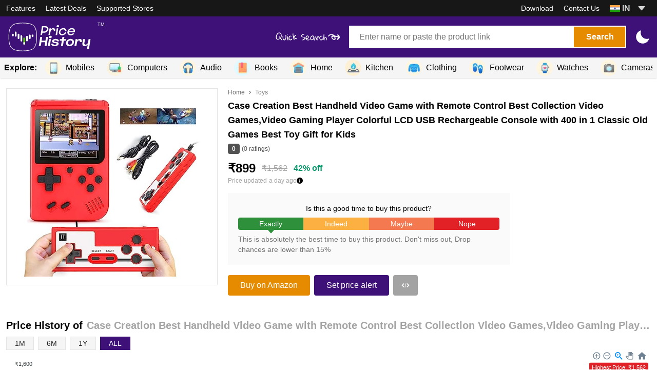

--- FILE ---
content_type: text/html; charset=utf-8
request_url: https://pricehistoryapp.com/product/case-creation-best-handheld-video-game-with-remote-control-best-collection-video-games-video-gaming-player-colorful-lcd-usb-rechargeable-console-with-400-in-1-classic-old-games-best-toy-gift-for-kids
body_size: 15400
content:
<!DOCTYPE html><html lang="en-IN"><head><meta charSet="utf-8"/><meta name="viewport" content="width=device-width"/><meta property="og:url" content="https://pricehistoryapp.com/"/><meta property="og:type" content="website"/><meta property="og:locale" content="en-IN"/><meta property="og:site_name" content="Price History"/><link rel="icon" href="/images/favicons/favicon.ico"/><link rel="icon" href="/images/favicons/favicon-16x16.png" sizes="16x16"/><link rel="icon" href="/images/favicons/favicon-32x32.png" sizes="32x32"/><link rel="apple-touch-icon" href="/images/favicons/apple-touch-icon.png" sizes="180x180"/><title>Case Creation Best Handheld Video Game with Remote Control Best Collection Video Games,Video Gaming Player Colorful LCD USB Rechargeable Console with 400 in 1 Classic Old Games Best Toy Gift for Kids - Price History</title><meta name="robots" content="index,follow"/><meta name="description" content="Price History of Case Creation Best Handheld Video Game with Remote Control Best Collection Video Games,Video Gaming Player Colorful LCD USB Rechargeable Console with 400 in 1 Classic Old Games Best Toy Gift for Kids from Amazon"/><meta property="og:title" content="Case Creation Best Handheld Video Game with Remote Control Best Collection Video Games,Video Gaming Player Colorful LCD USB Rechargeable Console with 400 in 1 Classic Old Games Best Toy Gift for Kids - Price History"/><meta property="og:description" content="Price History of Case Creation Best Handheld Video Game with Remote Control Best Collection Video Games,Video Gaming Player Colorful LCD USB Rechargeable Console with 400 in 1 Classic Old Games Best Toy Gift for Kids from Amazon"/><link rel="preload" as="image" href="https://m.media-amazon.com/images/I/51wLm4STqyL.jpg"/><meta name="next-head-count" content="16"/><link rel="preconnect" href="https://fonts.googleapis.com"/><link rel="preconnect" href="https://fonts.gstatic.com" crossorigin="true"/><link rel="preload" as="style" data-href="https://fonts.googleapis.com/css2?family=Inter:wght@400;600;800&amp;display=swap"/><meta name="theme-color" content="#57159b"/><link rel="preload" href="/_next/static/css/cbd685d3c8a2c4d9.css" as="style"/><link rel="stylesheet" href="/_next/static/css/cbd685d3c8a2c4d9.css" data-n-g=""/><noscript data-n-css=""></noscript><script defer="" nomodule="" src="/_next/static/chunks/polyfills-c67a75d1b6f99dc8.js"></script><script defer="" src="/_next/static/chunks/7866.cedc0e275dc2d7c9.js"></script><script defer="" src="/_next/static/chunks/7288.5edde521ea3362e8.js"></script><script defer="" src="/_next/static/chunks/252f366e-eae91c0cf10b564b.js"></script><script defer="" src="/_next/static/chunks/5190.1f069f874a54009f.js"></script><script defer="" src="/_next/static/chunks/5077.30212bbf0e303357.js"></script><script defer="" src="/_next/static/chunks/3707.1af11a6b4e74b576.js"></script><script src="/_next/static/chunks/webpack-98e3a0e4d2bbd9ab.js" defer=""></script><script src="/_next/static/chunks/framework-4ed89e9640adfb9e.js" defer=""></script><script src="/_next/static/chunks/main-909180366885fc97.js" defer=""></script><script src="/_next/static/chunks/pages/_app-2e473aaa88b7835f.js" defer=""></script><script src="/_next/static/chunks/0c428ae2-6a7a0581b926461d.js" defer=""></script><script src="/_next/static/chunks/d64684d8-d04af54d30e50cea.js" defer=""></script><script src="/_next/static/chunks/31664189-4839706d95802b52.js" defer=""></script><script src="/_next/static/chunks/pages/product/%5Bslug%5D-9f52a35a0e980690.js" defer=""></script><script src="/_next/static/o6aRYVPLKrB5z8zwAh2lg/_buildManifest.js" defer=""></script><script src="/_next/static/o6aRYVPLKrB5z8zwAh2lg/_ssgManifest.js" defer=""></script><style id="__jsx-4019944628">.container.jsx-4019944628{opacity:0;pointerevents:none;-webkit-transition:opacity 200ms linear;-moz-transition:opacity 200ms linear;-o-transition:opacity 200ms linear;transition:opacity 200ms linear}.bar.jsx-4019944628{background:#ffc48a;height:1px;left:0;margin-left:-100%;position:fixed;top:0;-webkit-transition:margin-left 200ms linear;-moz-transition:margin-left 200ms linear;-o-transition:margin-left 200ms linear;transition:margin-left 200ms linear;width:100%;z-index:1031}.spinner.jsx-4019944628{-webkit-box-shadow:0 0 10px#fff,0 0 5px#fff;-moz-box-shadow:0 0 10px#fff,0 0 5px#fff;box-shadow:0 0 10px#fff,0 0 5px#fff;display:block;height:100%;opacity:1;position:absolute;right:0;-webkit-transform:rotate(3deg)translate(0px,-4px);-moz-transform:rotate(3deg)translate(0px,-4px);-ms-transform:rotate(3deg)translate(0px,-4px);-o-transform:rotate(3deg)translate(0px,-4px);transform:rotate(3deg)translate(0px,-4px);width:100px}@-webkit-keyframes spinner{0%{-webkit-transform:rotate(0deg);transform:rotate(0deg)}100%{-webkit-transform:rotate(360deg);transform:rotate(360deg)}}@-moz-keyframes spinner{0%{-moz-transform:rotate(0deg);transform:rotate(0deg)}100%{-moz-transform:rotate(360deg);transform:rotate(360deg)}}@-o-keyframes spinner{0%{-o-transform:rotate(0deg);transform:rotate(0deg)}100%{-o-transform:rotate(360deg);transform:rotate(360deg)}}@keyframes spinner{0%{-webkit-transform:rotate(0deg);-moz-transform:rotate(0deg);-o-transform:rotate(0deg);transform:rotate(0deg)}100%{-webkit-transform:rotate(360deg);-moz-transform:rotate(360deg);-o-transform:rotate(360deg);transform:rotate(360deg)}}</style></head><body class="bg-white dark:bg-gray-900"><div id="__next"><script>!function(){try{var d=document.documentElement,c=d.classList;c.remove('light','dark');var e=localStorage.getItem('theme');if(e){c.add(e|| '')}else{c.add('light');}if(e==='light'||e==='dark'||!e)d.style.colorScheme=e||'light'}catch(t){}}();</script><div class="jsx-4019944628 container"><div class="jsx-4019944628 bar"><div class="jsx-4019944628 spinner"></div></div><div style="display:block;position:fixed;right:8px;top:8px;z-index:1031" class="jsx-4019944628 invisible md:visible"><div style="animation:400ms linear infinite spinner;border-bottom:2px solid transparent;border-left:2px solid #ffc48a;border-radius:50%;border-right:2px solid transparent;border-top:2px solid #ffc48a;box-sizing:border-box;height:18px;width:18px" class="jsx-4019944628"></div></div></div><nav class="sticky top-0 z-40"><div class="flex flex-col-reverse lg:flex-col relative"><div class="w-full lg:h-8 absolute z-40 lg:relative top-16 lg:top-auto px-3 content:px-0 bg-white shadow-lg lg:shadow-none lg:bg-gray-900 dark:bg-black hidden lg:block "><div class="w-full h-full content-width flex flex-col lg:flex-row lg:justify-between"><div class="grid grid-cols-2 gap-3 lg:gap-0 lg:flex lg:flex-row lg:items-center py-3 lg:py-0 lg:space-x-5"><a class="lg:text-white lg:text-sm font-medium lg:font-normal" href="/download">Features</a><a class="lg:text-white lg:text-sm font-medium lg:font-normal" href="/deals">Latest Deals</a><a class="lg:text-white lg:text-sm font-medium lg:font-normal" href="/supported-stores">Supported Stores</a></div><div class="grid grid-cols-2 gap-3 lg:gap-0 lg:flex lg:flex-row lg:items-center border-t lg:border-none py-3 lg:py-0 lg:space-x-5"><a class="lg:text-white lg:text-sm font-medium lg:font-normal" href="/download">Download</a><a class="lg:text-white lg:text-sm font-medium lg:font-normal" href="/contact-us">Contact Us</a><div class="w-32 lg:w-20"><div class="relative"><button class="relative w-full py-[3px] border-b-2 lg:border-none text-left focus:outline-none" id="headlessui-listbox-button-:Rcslam:" type="button" aria-haspopup="true" aria-expanded="false"><span class="font-semibold truncate lg:text-gray-300"><svg xmlns="http://www.w3.org/2000/svg" viewBox="0 0 513 342" class="inline-block w-5"><path fill="#181A93" d="M17.3 0h478.4v342H17.3V0z"></path><path fill="#FFA44A" d="M0 0h513v114H0V0z"></path><path fill="#1A9F0B" d="M0 228h513v114H0V228z"></path><path fill="#FFF" d="M0 114h513v114H0V114z"></path><circle fill="#FFF" cx="256.5" cy="171" r="34.2"></circle><path fill="#181A93" d="M256.5 216.6c-25.1 0-45.6-20.5-45.6-45.6s20.5-45.6 45.6-45.6 45.6 20.5 45.6 45.6-20.5 45.6-45.6 45.6zm0-11.4c18.2 0 34.2-16 34.2-34.2s-15.9-34.2-34.2-34.2-34.2 16-34.2 34.2 16 34.2 34.2 34.2z"></path><circle fill="#181A93" cx="256.5" cy="171" r="22.8"></circle></svg> <!-- -->IN</span><span class="absolute inset-y-0 right-0 flex items-center pr-2 pointer-events-none"><svg stroke="currentColor" fill="currentColor" stroke-width="0" viewBox="0 0 512 512" class="w-5 h-5 lg:text-gray-300" height="1em" width="1em" xmlns="http://www.w3.org/2000/svg"><path d="M98 190.06l139.78 163.12a24 24 0 0036.44 0L414 190.06c13.34-15.57 2.28-39.62-18.22-39.62h-279.6c-20.5 0-31.56 24.05-18.18 39.62z"></path></svg></span></button></div></div><div></div></div></div></div><div class="w-full h-16 bg-primary-500 dark:bg-primary-600 lg:h-20"><div class="w-full h-full content-width flex flex-row px-3 content:px-0 items-center justify-between"><a href="/"><div class="flex flex-row items-start cursor-pointer space-x-2"><span style="box-sizing:border-box;display:inline-block;overflow:hidden;width:initial;height:initial;background:none;opacity:1;border:0;margin:0;padding:0;position:relative;max-width:100%"><span style="box-sizing:border-box;display:block;width:initial;height:initial;background:none;opacity:1;border:0;margin:0;padding:0;max-width:100%"><img style="display:block;max-width:100%;width:initial;height:initial;background:none;opacity:1;border:0;margin:0;padding:0" alt="" aria-hidden="true" src="data:image/svg+xml,%3csvg%20xmlns=%27http://www.w3.org/2000/svg%27%20version=%271.1%27%20width=%27170%27%20height=%2760%27/%3e"/></span><img alt="Price History Logo" src="[data-uri]" decoding="async" data-nimg="intrinsic" style="position:absolute;top:0;left:0;bottom:0;right:0;box-sizing:border-box;padding:0;border:none;margin:auto;display:block;width:0;height:0;min-width:100%;max-width:100%;min-height:100%;max-height:100%"/><noscript><img alt="Price History Logo" srcSet="/_next/image?url=%2Fimages%2Flogo.svg&amp;w=256&amp;q=75 1x, /_next/image?url=%2Fimages%2Flogo.svg&amp;w=384&amp;q=75 2x" src="/_next/image?url=%2Fimages%2Flogo.svg&amp;w=384&amp;q=75" decoding="async" data-nimg="intrinsic" style="position:absolute;top:0;left:0;bottom:0;right:0;box-sizing:border-box;padding:0;border:none;margin:auto;display:block;width:0;height:0;min-width:100%;max-width:100%;min-height:100%;max-height:100%" loading="lazy"/></noscript></span><p class="text-white text-[9px]">TM</p></div></a><div class="lg:hidden text-white"><div class="hamburger-react" aria-label="Show menu" aria-expanded="false" role="button" style="cursor:pointer;height:48px;position:relative;transition:0.6s cubic-bezier(0, 0, 0, 1);user-select:none;width:48px;outline:none" tabindex="0"><div style="background:currentColor;height:3px;left:8px;position:absolute;width:16px;border-radius:undefined 0 0 undefined;top:13px;transition:0.6s cubic-bezier(0, 0, 0, 1);transform:none"></div><div style="background:currentColor;height:3px;left:50%;position:absolute;width:16px;border-radius:0 undefined undefined 0;top:13px;transition:0.6s cubic-bezier(0, 0, 0, 1);transform:none"></div><div style="background:currentColor;height:3px;left:8px;position:absolute;width:16px;border-radius:undefined 0 0 undefined;top:23px;transition:0.6s cubic-bezier(0, 0, 0, 1);opacity:1;transform:none"></div><div style="background:currentColor;height:3px;left:50%;position:absolute;width:16px;border-radius:0 undefined undefined 0;top:23px;transition:0.6s cubic-bezier(0, 0, 0, 1);opacity:1;transform:none"></div><div style="background:currentColor;height:3px;left:8px;position:absolute;width:16px;border-radius:undefined 0 0 undefined;top:33px;transition:0.6s cubic-bezier(0, 0, 0, 1);transform:none"></div><div style="background:currentColor;height:3px;left:50%;position:absolute;width:16px;border-radius:0 undefined undefined 0;top:33px;transition:0.6s cubic-bezier(0, 0, 0, 1);transform:none"></div></div></div><div class="lg:flex flex-row items-center relative hidden"><div class="absolute -left-36 w-32 h-full hidden lg:block"><span style="box-sizing:border-box;display:block;overflow:hidden;width:initial;height:initial;background:none;opacity:1;border:0;margin:0;padding:0;position:absolute;top:0;left:0;bottom:0;right:0"><img alt="Search bar arrow" src="[data-uri]" decoding="async" data-nimg="fill" style="position:absolute;top:0;left:0;bottom:0;right:0;box-sizing:border-box;padding:0;border:none;margin:auto;display:block;width:0;height:0;min-width:100%;max-width:100%;min-height:100%;max-height:100%"/><noscript><img alt="Search bar arrow" sizes="100vw" srcSet="/_next/image?url=%2Fimages%2Fquick-search.svg&amp;w=640&amp;q=75 640w, /_next/image?url=%2Fimages%2Fquick-search.svg&amp;w=750&amp;q=75 750w, /_next/image?url=%2Fimages%2Fquick-search.svg&amp;w=828&amp;q=75 828w, /_next/image?url=%2Fimages%2Fquick-search.svg&amp;w=1080&amp;q=75 1080w, /_next/image?url=%2Fimages%2Fquick-search.svg&amp;w=1200&amp;q=75 1200w, /_next/image?url=%2Fimages%2Fquick-search.svg&amp;w=1920&amp;q=75 1920w, /_next/image?url=%2Fimages%2Fquick-search.svg&amp;w=2048&amp;q=75 2048w, /_next/image?url=%2Fimages%2Fquick-search.svg&amp;w=3840&amp;q=75 3840w" src="/_next/image?url=%2Fimages%2Fquick-search.svg&amp;w=3840&amp;q=75" decoding="async" data-nimg="fill" style="position:absolute;top:0;left:0;bottom:0;right:0;box-sizing:border-box;padding:0;border:none;margin:auto;display:block;width:0;height:0;min-width:100%;max-width:100%;min-height:100%;max-height:100%" loading="lazy"/></noscript></span></div><div class="w-[540px] h-11 hidden lg:flex flex-row overflow-hidden bg-white"><input class="w-full outline-none px-5 bg-white text-gray-800 disabled:bg-gray-200" placeholder="Enter name or paste the product link" value=""/><div class="h-full w-8 flex items-center justify-center "><svg stroke="currentColor" fill="currentColor" stroke-width="0" viewBox="0 0 512 512" class="w-4 h-4 text-gray-500 hover:text-gray-700 hidden" height="1em" width="1em" xmlns="http://www.w3.org/2000/svg"><path d="M256 48C141.31 48 48 141.31 48 256s93.31 208 208 208 208-93.31 208-208S370.69 48 256 48zm86.63 272L320 342.63l-64-64-64 64L169.37 320l64-64-64-64L192 169.37l64 64 64-64L342.63 192l-64 64z"></path></svg></div><button class="bg-secondary-600 hover:bg-secondary-500 min-w-[100px] text-white font-bold m-0.5 px-6" title="Search Price History">Search</button></div><div></div></div></div><div class="content-width relative hidden"><div class="absolute z-20 w-[540px] hidden right-[60px] content:right-12 -top-5  bg-white lg:flex flex-col px-4 pt-2 pb-1 shadow-xl border border-t-0"></div></div></div></div><div class="bg-gray-100 dark:bg-black px-2 shadow"><div class="content-width flex overflow-x-auto scroll-container space-x-2 items-center select-none cursor-grab indiana-scroll-container indiana-scroll-container--hide-scrollbars"><div class="shrink-0 text-base font-bold">Explore:</div><a class="shrink-0 py-1 px-2 flex flex-row items-center space-x-2 text-lg hover:bg-gray-200 dark:hover:bg-gray-700" title="Mobiles" href="/category/mobiles"><p class="h-8 w-8 rounded-full bg-[#fff6e0] flex px-[2.5px] items-center justify-center"><span style="box-sizing:border-box;display:inline-block;overflow:hidden;width:initial;height:initial;background:none;opacity:1;border:0;margin:0;padding:0;position:relative;max-width:100%"><span style="box-sizing:border-box;display:block;width:initial;height:initial;background:none;opacity:1;border:0;margin:0;padding:0;max-width:100%"><img style="display:block;max-width:100%;width:initial;height:initial;background:none;opacity:1;border:0;margin:0;padding:0" alt="" aria-hidden="true" src="data:image/svg+xml,%3csvg%20xmlns=%27http://www.w3.org/2000/svg%27%20version=%271.1%27%20width=%2725%27%20height=%2725%27/%3e"/></span><img alt="Mobiles" src="[data-uri]" decoding="async" data-nimg="intrinsic" style="position:absolute;top:0;left:0;bottom:0;right:0;box-sizing:border-box;padding:0;border:none;margin:auto;display:block;width:0;height:0;min-width:100%;max-width:100%;min-height:100%;max-height:100%"/><noscript><img alt="Mobiles" srcSet="/_next/image?url=https%3A%2F%2Fcdn.pricehistory.in%2Fmedia%2Fcategory%2Fcell-phone_hires.png&amp;w=32&amp;q=75 1x, /_next/image?url=https%3A%2F%2Fcdn.pricehistory.in%2Fmedia%2Fcategory%2Fcell-phone_hires.png&amp;w=64&amp;q=75 2x" src="/_next/image?url=https%3A%2F%2Fcdn.pricehistory.in%2Fmedia%2Fcategory%2Fcell-phone_hires.png&amp;w=64&amp;q=75" decoding="async" data-nimg="intrinsic" style="position:absolute;top:0;left:0;bottom:0;right:0;box-sizing:border-box;padding:0;border:none;margin:auto;display:block;width:0;height:0;min-width:100%;max-width:100%;min-height:100%;max-height:100%" loading="lazy"/></noscript></span></p><p class="text-sm lg:text-base font-medium">Mobiles</p></a><a class="shrink-0 py-1 px-2 flex flex-row items-center space-x-2 text-lg hover:bg-gray-200 dark:hover:bg-gray-700" title="Computers" href="/category/computers"><p class="h-8 w-8 rounded-full bg-[#fcf3de] flex px-[2.5px] items-center justify-center"><span style="box-sizing:border-box;display:inline-block;overflow:hidden;width:initial;height:initial;background:none;opacity:1;border:0;margin:0;padding:0;position:relative;max-width:100%"><span style="box-sizing:border-box;display:block;width:initial;height:initial;background:none;opacity:1;border:0;margin:0;padding:0;max-width:100%"><img style="display:block;max-width:100%;width:initial;height:initial;background:none;opacity:1;border:0;margin:0;padding:0" alt="" aria-hidden="true" src="data:image/svg+xml,%3csvg%20xmlns=%27http://www.w3.org/2000/svg%27%20version=%271.1%27%20width=%2725%27%20height=%2725%27/%3e"/></span><img alt="Computers" src="[data-uri]" decoding="async" data-nimg="intrinsic" style="position:absolute;top:0;left:0;bottom:0;right:0;box-sizing:border-box;padding:0;border:none;margin:auto;display:block;width:0;height:0;min-width:100%;max-width:100%;min-height:100%;max-height:100%"/><noscript><img alt="Computers" srcSet="/_next/image?url=https%3A%2F%2Fcdn.pricehistory.in%2Fmedia%2Fcategory%2Fhome-office_hires.png&amp;w=32&amp;q=75 1x, /_next/image?url=https%3A%2F%2Fcdn.pricehistory.in%2Fmedia%2Fcategory%2Fhome-office_hires.png&amp;w=64&amp;q=75 2x" src="/_next/image?url=https%3A%2F%2Fcdn.pricehistory.in%2Fmedia%2Fcategory%2Fhome-office_hires.png&amp;w=64&amp;q=75" decoding="async" data-nimg="intrinsic" style="position:absolute;top:0;left:0;bottom:0;right:0;box-sizing:border-box;padding:0;border:none;margin:auto;display:block;width:0;height:0;min-width:100%;max-width:100%;min-height:100%;max-height:100%" loading="lazy"/></noscript></span></p><p class="text-sm lg:text-base font-medium">Computers</p></a><a class="shrink-0 py-1 px-2 flex flex-row items-center space-x-2 text-lg hover:bg-gray-200 dark:hover:bg-gray-700" title="Audio" href="/category/audio"><p class="h-8 w-8 rounded-full bg-[#fff6e1] flex px-[2.5px] items-center justify-center"><span style="box-sizing:border-box;display:inline-block;overflow:hidden;width:initial;height:initial;background:none;opacity:1;border:0;margin:0;padding:0;position:relative;max-width:100%"><span style="box-sizing:border-box;display:block;width:initial;height:initial;background:none;opacity:1;border:0;margin:0;padding:0;max-width:100%"><img style="display:block;max-width:100%;width:initial;height:initial;background:none;opacity:1;border:0;margin:0;padding:0" alt="" aria-hidden="true" src="data:image/svg+xml,%3csvg%20xmlns=%27http://www.w3.org/2000/svg%27%20version=%271.1%27%20width=%2725%27%20height=%2725%27/%3e"/></span><img alt="Audio" src="[data-uri]" decoding="async" data-nimg="intrinsic" style="position:absolute;top:0;left:0;bottom:0;right:0;box-sizing:border-box;padding:0;border:none;margin:auto;display:block;width:0;height:0;min-width:100%;max-width:100%;min-height:100%;max-height:100%"/><noscript><img alt="Audio" srcSet="/_next/image?url=https%3A%2F%2Fcdn.pricehistory.in%2Fmedia%2Fcategory%2Fheadset_hires.png&amp;w=32&amp;q=75 1x, /_next/image?url=https%3A%2F%2Fcdn.pricehistory.in%2Fmedia%2Fcategory%2Fheadset_hires.png&amp;w=64&amp;q=75 2x" src="/_next/image?url=https%3A%2F%2Fcdn.pricehistory.in%2Fmedia%2Fcategory%2Fheadset_hires.png&amp;w=64&amp;q=75" decoding="async" data-nimg="intrinsic" style="position:absolute;top:0;left:0;bottom:0;right:0;box-sizing:border-box;padding:0;border:none;margin:auto;display:block;width:0;height:0;min-width:100%;max-width:100%;min-height:100%;max-height:100%" loading="lazy"/></noscript></span></p><p class="text-sm lg:text-base font-medium">Audio</p></a><a class="shrink-0 py-1 px-2 flex flex-row items-center space-x-2 text-lg hover:bg-gray-200 dark:hover:bg-gray-700" title="Books" href="/category/books"><p class="h-8 w-8 rounded-full bg-[#e0faff] flex px-[2.5px] items-center justify-center"><span style="box-sizing:border-box;display:inline-block;overflow:hidden;width:initial;height:initial;background:none;opacity:1;border:0;margin:0;padding:0;position:relative;max-width:100%"><span style="box-sizing:border-box;display:block;width:initial;height:initial;background:none;opacity:1;border:0;margin:0;padding:0;max-width:100%"><img style="display:block;max-width:100%;width:initial;height:initial;background:none;opacity:1;border:0;margin:0;padding:0" alt="" aria-hidden="true" src="data:image/svg+xml,%3csvg%20xmlns=%27http://www.w3.org/2000/svg%27%20version=%271.1%27%20width=%2725%27%20height=%2725%27/%3e"/></span><img alt="Books" src="[data-uri]" decoding="async" data-nimg="intrinsic" style="position:absolute;top:0;left:0;bottom:0;right:0;box-sizing:border-box;padding:0;border:none;margin:auto;display:block;width:0;height:0;min-width:100%;max-width:100%;min-height:100%;max-height:100%"/><noscript><img alt="Books" srcSet="/_next/image?url=https%3A%2F%2Fcdn.pricehistory.in%2Fmedia%2Fcategory%2Fbook_hires.png&amp;w=32&amp;q=75 1x, /_next/image?url=https%3A%2F%2Fcdn.pricehistory.in%2Fmedia%2Fcategory%2Fbook_hires.png&amp;w=64&amp;q=75 2x" src="/_next/image?url=https%3A%2F%2Fcdn.pricehistory.in%2Fmedia%2Fcategory%2Fbook_hires.png&amp;w=64&amp;q=75" decoding="async" data-nimg="intrinsic" style="position:absolute;top:0;left:0;bottom:0;right:0;box-sizing:border-box;padding:0;border:none;margin:auto;display:block;width:0;height:0;min-width:100%;max-width:100%;min-height:100%;max-height:100%" loading="lazy"/></noscript></span></p><p class="text-sm lg:text-base font-medium">Books</p></a><a class="shrink-0 py-1 px-2 flex flex-row items-center space-x-2 text-lg hover:bg-gray-200 dark:hover:bg-gray-700" title="Home" href="/category/home"><p class="h-8 w-8 rounded-full bg-[#fff6e0] flex px-[2.5px] items-center justify-center"><span style="box-sizing:border-box;display:inline-block;overflow:hidden;width:initial;height:initial;background:none;opacity:1;border:0;margin:0;padding:0;position:relative;max-width:100%"><span style="box-sizing:border-box;display:block;width:initial;height:initial;background:none;opacity:1;border:0;margin:0;padding:0;max-width:100%"><img style="display:block;max-width:100%;width:initial;height:initial;background:none;opacity:1;border:0;margin:0;padding:0" alt="" aria-hidden="true" src="data:image/svg+xml,%3csvg%20xmlns=%27http://www.w3.org/2000/svg%27%20version=%271.1%27%20width=%2725%27%20height=%2725%27/%3e"/></span><img alt="Home" src="[data-uri]" decoding="async" data-nimg="intrinsic" style="position:absolute;top:0;left:0;bottom:0;right:0;box-sizing:border-box;padding:0;border:none;margin:auto;display:block;width:0;height:0;min-width:100%;max-width:100%;min-height:100%;max-height:100%"/><noscript><img alt="Home" srcSet="/_next/image?url=https%3A%2F%2Fcdn.pricehistory.in%2Fmedia%2Fcategory%2Fgarage-closed_hires.png&amp;w=32&amp;q=75 1x, /_next/image?url=https%3A%2F%2Fcdn.pricehistory.in%2Fmedia%2Fcategory%2Fgarage-closed_hires.png&amp;w=64&amp;q=75 2x" src="/_next/image?url=https%3A%2F%2Fcdn.pricehistory.in%2Fmedia%2Fcategory%2Fgarage-closed_hires.png&amp;w=64&amp;q=75" decoding="async" data-nimg="intrinsic" style="position:absolute;top:0;left:0;bottom:0;right:0;box-sizing:border-box;padding:0;border:none;margin:auto;display:block;width:0;height:0;min-width:100%;max-width:100%;min-height:100%;max-height:100%" loading="lazy"/></noscript></span></p><p class="text-sm lg:text-base font-medium">Home</p></a><a class="shrink-0 py-1 px-2 flex flex-row items-center space-x-2 text-lg hover:bg-gray-200 dark:hover:bg-gray-700" title="Kitchen" href="/category/kitchen"><p class="h-8 w-8 rounded-full bg-[#fdf0d5] flex px-[2.5px] items-center justify-center"><span style="box-sizing:border-box;display:inline-block;overflow:hidden;width:initial;height:initial;background:none;opacity:1;border:0;margin:0;padding:0;position:relative;max-width:100%"><span style="box-sizing:border-box;display:block;width:initial;height:initial;background:none;opacity:1;border:0;margin:0;padding:0;max-width:100%"><img style="display:block;max-width:100%;width:initial;height:initial;background:none;opacity:1;border:0;margin:0;padding:0" alt="" aria-hidden="true" src="data:image/svg+xml,%3csvg%20xmlns=%27http://www.w3.org/2000/svg%27%20version=%271.1%27%20width=%2725%27%20height=%2725%27/%3e"/></span><img alt="Kitchen" src="[data-uri]" decoding="async" data-nimg="intrinsic" style="position:absolute;top:0;left:0;bottom:0;right:0;box-sizing:border-box;padding:0;border:none;margin:auto;display:block;width:0;height:0;min-width:100%;max-width:100%;min-height:100%;max-height:100%"/><noscript><img alt="Kitchen" srcSet="/_next/image?url=https%3A%2F%2Fcdn.pricehistory.in%2Fmedia%2Fcategory%2Fgas-hob_hires.png&amp;w=32&amp;q=75 1x, /_next/image?url=https%3A%2F%2Fcdn.pricehistory.in%2Fmedia%2Fcategory%2Fgas-hob_hires.png&amp;w=64&amp;q=75 2x" src="/_next/image?url=https%3A%2F%2Fcdn.pricehistory.in%2Fmedia%2Fcategory%2Fgas-hob_hires.png&amp;w=64&amp;q=75" decoding="async" data-nimg="intrinsic" style="position:absolute;top:0;left:0;bottom:0;right:0;box-sizing:border-box;padding:0;border:none;margin:auto;display:block;width:0;height:0;min-width:100%;max-width:100%;min-height:100%;max-height:100%" loading="lazy"/></noscript></span></p><p class="text-sm lg:text-base font-medium">Kitchen</p></a><a class="shrink-0 py-1 px-2 flex flex-row items-center space-x-2 text-lg hover:bg-gray-200 dark:hover:bg-gray-700" title="Clothing" href="/category/clothing"><p class="h-8 w-8 rounded-full bg-[#fff6e1] flex px-[2.5px] items-center justify-center"><span style="box-sizing:border-box;display:inline-block;overflow:hidden;width:initial;height:initial;background:none;opacity:1;border:0;margin:0;padding:0;position:relative;max-width:100%"><span style="box-sizing:border-box;display:block;width:initial;height:initial;background:none;opacity:1;border:0;margin:0;padding:0;max-width:100%"><img style="display:block;max-width:100%;width:initial;height:initial;background:none;opacity:1;border:0;margin:0;padding:0" alt="" aria-hidden="true" src="data:image/svg+xml,%3csvg%20xmlns=%27http://www.w3.org/2000/svg%27%20version=%271.1%27%20width=%2725%27%20height=%2725%27/%3e"/></span><img alt="Clothing" src="[data-uri]" decoding="async" data-nimg="intrinsic" style="position:absolute;top:0;left:0;bottom:0;right:0;box-sizing:border-box;padding:0;border:none;margin:auto;display:block;width:0;height:0;min-width:100%;max-width:100%;min-height:100%;max-height:100%"/><noscript><img alt="Clothing" srcSet="/_next/image?url=https%3A%2F%2Fcdn.pricehistory.in%2Fmedia%2Fcategory%2Fjumper_hires.png&amp;w=32&amp;q=75 1x, /_next/image?url=https%3A%2F%2Fcdn.pricehistory.in%2Fmedia%2Fcategory%2Fjumper_hires.png&amp;w=64&amp;q=75 2x" src="/_next/image?url=https%3A%2F%2Fcdn.pricehistory.in%2Fmedia%2Fcategory%2Fjumper_hires.png&amp;w=64&amp;q=75" decoding="async" data-nimg="intrinsic" style="position:absolute;top:0;left:0;bottom:0;right:0;box-sizing:border-box;padding:0;border:none;margin:auto;display:block;width:0;height:0;min-width:100%;max-width:100%;min-height:100%;max-height:100%" loading="lazy"/></noscript></span></p><p class="text-sm lg:text-base font-medium">Clothing</p></a><a class="shrink-0 py-1 px-2 flex flex-row items-center space-x-2 text-lg hover:bg-gray-200 dark:hover:bg-gray-700" title="Footwear" href="/category/footwear"><p class="h-8 w-8 rounded-full bg-[#fff5df] flex px-[2.5px] items-center justify-center"><span style="box-sizing:border-box;display:inline-block;overflow:hidden;width:initial;height:initial;background:none;opacity:1;border:0;margin:0;padding:0;position:relative;max-width:100%"><span style="box-sizing:border-box;display:block;width:initial;height:initial;background:none;opacity:1;border:0;margin:0;padding:0;max-width:100%"><img style="display:block;max-width:100%;width:initial;height:initial;background:none;opacity:1;border:0;margin:0;padding:0" alt="" aria-hidden="true" src="data:image/svg+xml,%3csvg%20xmlns=%27http://www.w3.org/2000/svg%27%20version=%271.1%27%20width=%2725%27%20height=%2725%27/%3e"/></span><img alt="Footwear" src="[data-uri]" decoding="async" data-nimg="intrinsic" style="position:absolute;top:0;left:0;bottom:0;right:0;box-sizing:border-box;padding:0;border:none;margin:auto;display:block;width:0;height:0;min-width:100%;max-width:100%;min-height:100%;max-height:100%"/><noscript><img alt="Footwear" srcSet="/_next/image?url=https%3A%2F%2Fcdn.pricehistory.in%2Fmedia%2Fcategory%2Fflip-flops_hires.png&amp;w=32&amp;q=75 1x, /_next/image?url=https%3A%2F%2Fcdn.pricehistory.in%2Fmedia%2Fcategory%2Fflip-flops_hires.png&amp;w=64&amp;q=75 2x" src="/_next/image?url=https%3A%2F%2Fcdn.pricehistory.in%2Fmedia%2Fcategory%2Fflip-flops_hires.png&amp;w=64&amp;q=75" decoding="async" data-nimg="intrinsic" style="position:absolute;top:0;left:0;bottom:0;right:0;box-sizing:border-box;padding:0;border:none;margin:auto;display:block;width:0;height:0;min-width:100%;max-width:100%;min-height:100%;max-height:100%" loading="lazy"/></noscript></span></p><p class="text-sm lg:text-base font-medium">Footwear</p></a><a class="shrink-0 py-1 px-2 flex flex-row items-center space-x-2 text-lg hover:bg-gray-200 dark:hover:bg-gray-700" title="Watches" href="/category/watches"><p class="h-8 w-8 rounded-full bg-[#fff6e0] flex px-[2.5px] items-center justify-center"><span style="box-sizing:border-box;display:inline-block;overflow:hidden;width:initial;height:initial;background:none;opacity:1;border:0;margin:0;padding:0;position:relative;max-width:100%"><span style="box-sizing:border-box;display:block;width:initial;height:initial;background:none;opacity:1;border:0;margin:0;padding:0;max-width:100%"><img style="display:block;max-width:100%;width:initial;height:initial;background:none;opacity:1;border:0;margin:0;padding:0" alt="" aria-hidden="true" src="data:image/svg+xml,%3csvg%20xmlns=%27http://www.w3.org/2000/svg%27%20version=%271.1%27%20width=%2725%27%20height=%2725%27/%3e"/></span><img alt="Watches" src="[data-uri]" decoding="async" data-nimg="intrinsic" style="position:absolute;top:0;left:0;bottom:0;right:0;box-sizing:border-box;padding:0;border:none;margin:auto;display:block;width:0;height:0;min-width:100%;max-width:100%;min-height:100%;max-height:100%"/><noscript><img alt="Watches" srcSet="/_next/image?url=https%3A%2F%2Fcdn.pricehistory.in%2Fmedia%2Fcategory%2Fapple-watch-apps_hires.png&amp;w=32&amp;q=75 1x, /_next/image?url=https%3A%2F%2Fcdn.pricehistory.in%2Fmedia%2Fcategory%2Fapple-watch-apps_hires.png&amp;w=64&amp;q=75 2x" src="/_next/image?url=https%3A%2F%2Fcdn.pricehistory.in%2Fmedia%2Fcategory%2Fapple-watch-apps_hires.png&amp;w=64&amp;q=75" decoding="async" data-nimg="intrinsic" style="position:absolute;top:0;left:0;bottom:0;right:0;box-sizing:border-box;padding:0;border:none;margin:auto;display:block;width:0;height:0;min-width:100%;max-width:100%;min-height:100%;max-height:100%" loading="lazy"/></noscript></span></p><p class="text-sm lg:text-base font-medium">Watches</p></a><a class="shrink-0 py-1 px-2 flex flex-row items-center space-x-2 text-lg hover:bg-gray-200 dark:hover:bg-gray-700" title="Cameras" href="/category/cameras"><p class="h-8 w-8 rounded-full bg-[#fff6e1] flex px-[2.5px] items-center justify-center"><span style="box-sizing:border-box;display:inline-block;overflow:hidden;width:initial;height:initial;background:none;opacity:1;border:0;margin:0;padding:0;position:relative;max-width:100%"><span style="box-sizing:border-box;display:block;width:initial;height:initial;background:none;opacity:1;border:0;margin:0;padding:0;max-width:100%"><img style="display:block;max-width:100%;width:initial;height:initial;background:none;opacity:1;border:0;margin:0;padding:0" alt="" aria-hidden="true" src="data:image/svg+xml,%3csvg%20xmlns=%27http://www.w3.org/2000/svg%27%20version=%271.1%27%20width=%2725%27%20height=%2725%27/%3e"/></span><img alt="Cameras" src="[data-uri]" decoding="async" data-nimg="intrinsic" style="position:absolute;top:0;left:0;bottom:0;right:0;box-sizing:border-box;padding:0;border:none;margin:auto;display:block;width:0;height:0;min-width:100%;max-width:100%;min-height:100%;max-height:100%"/><noscript><img alt="Cameras" srcSet="/_next/image?url=https%3A%2F%2Fcdn.pricehistory.in%2Fmedia%2Fcategory%2Fcamera_hires.png&amp;w=32&amp;q=75 1x, /_next/image?url=https%3A%2F%2Fcdn.pricehistory.in%2Fmedia%2Fcategory%2Fcamera_hires.png&amp;w=64&amp;q=75 2x" src="/_next/image?url=https%3A%2F%2Fcdn.pricehistory.in%2Fmedia%2Fcategory%2Fcamera_hires.png&amp;w=64&amp;q=75" decoding="async" data-nimg="intrinsic" style="position:absolute;top:0;left:0;bottom:0;right:0;box-sizing:border-box;padding:0;border:none;margin:auto;display:block;width:0;height:0;min-width:100%;max-width:100%;min-height:100%;max-height:100%" loading="lazy"/></noscript></span></p><p class="text-sm lg:text-base font-medium">Cameras</p></a><a class="shrink-0 py-1 px-2 flex flex-row items-center space-x-2 text-lg hover:bg-gray-200 dark:hover:bg-gray-700" title="Baby" href="/category/baby"><p class="h-8 w-8 rounded-full bg-[#dffaff] flex px-[2.5px] items-center justify-center"><span style="box-sizing:border-box;display:inline-block;overflow:hidden;width:initial;height:initial;background:none;opacity:1;border:0;margin:0;padding:0;position:relative;max-width:100%"><span style="box-sizing:border-box;display:block;width:initial;height:initial;background:none;opacity:1;border:0;margin:0;padding:0;max-width:100%"><img style="display:block;max-width:100%;width:initial;height:initial;background:none;opacity:1;border:0;margin:0;padding:0" alt="" aria-hidden="true" src="data:image/svg+xml,%3csvg%20xmlns=%27http://www.w3.org/2000/svg%27%20version=%271.1%27%20width=%2725%27%20height=%2725%27/%3e"/></span><img alt="Baby" src="[data-uri]" decoding="async" data-nimg="intrinsic" style="position:absolute;top:0;left:0;bottom:0;right:0;box-sizing:border-box;padding:0;border:none;margin:auto;display:block;width:0;height:0;min-width:100%;max-width:100%;min-height:100%;max-height:100%"/><noscript><img alt="Baby" srcSet="/_next/image?url=https%3A%2F%2Fcdn.pricehistory.in%2Fmedia%2Fcategory%2Fbaby_hires.png&amp;w=32&amp;q=75 1x, /_next/image?url=https%3A%2F%2Fcdn.pricehistory.in%2Fmedia%2Fcategory%2Fbaby_hires.png&amp;w=64&amp;q=75 2x" src="/_next/image?url=https%3A%2F%2Fcdn.pricehistory.in%2Fmedia%2Fcategory%2Fbaby_hires.png&amp;w=64&amp;q=75" decoding="async" data-nimg="intrinsic" style="position:absolute;top:0;left:0;bottom:0;right:0;box-sizing:border-box;padding:0;border:none;margin:auto;display:block;width:0;height:0;min-width:100%;max-width:100%;min-height:100%;max-height:100%" loading="lazy"/></noscript></span></p><p class="text-sm lg:text-base font-medium">Baby</p></a><a class="shrink-0 py-1 px-2 flex flex-row items-center space-x-2 text-lg hover:bg-gray-200 dark:hover:bg-gray-700" title="Furniture" href="/category/furniture"><p class="h-8 w-8 rounded-full bg-[#dcf8ff] flex px-[2.5px] items-center justify-center"><span style="box-sizing:border-box;display:inline-block;overflow:hidden;width:initial;height:initial;background:none;opacity:1;border:0;margin:0;padding:0;position:relative;max-width:100%"><span style="box-sizing:border-box;display:block;width:initial;height:initial;background:none;opacity:1;border:0;margin:0;padding:0;max-width:100%"><img style="display:block;max-width:100%;width:initial;height:initial;background:none;opacity:1;border:0;margin:0;padding:0" alt="" aria-hidden="true" src="data:image/svg+xml,%3csvg%20xmlns=%27http://www.w3.org/2000/svg%27%20version=%271.1%27%20width=%2725%27%20height=%2725%27/%3e"/></span><img alt="Furniture" src="[data-uri]" decoding="async" data-nimg="intrinsic" style="position:absolute;top:0;left:0;bottom:0;right:0;box-sizing:border-box;padding:0;border:none;margin:auto;display:block;width:0;height:0;min-width:100%;max-width:100%;min-height:100%;max-height:100%"/><noscript><img alt="Furniture" srcSet="/_next/image?url=https%3A%2F%2Fcdn.pricehistory.in%2Fmedia%2Fcategory%2Fwardrobe_hires.png&amp;w=32&amp;q=75 1x, /_next/image?url=https%3A%2F%2Fcdn.pricehistory.in%2Fmedia%2Fcategory%2Fwardrobe_hires.png&amp;w=64&amp;q=75 2x" src="/_next/image?url=https%3A%2F%2Fcdn.pricehistory.in%2Fmedia%2Fcategory%2Fwardrobe_hires.png&amp;w=64&amp;q=75" decoding="async" data-nimg="intrinsic" style="position:absolute;top:0;left:0;bottom:0;right:0;box-sizing:border-box;padding:0;border:none;margin:auto;display:block;width:0;height:0;min-width:100%;max-width:100%;min-height:100%;max-height:100%" loading="lazy"/></noscript></span></p><p class="text-sm lg:text-base font-medium">Furniture</p></a><a class="shrink-0 py-1 px-2 flex flex-row items-center space-x-2 text-lg hover:bg-gray-200 dark:hover:bg-gray-700" title="Automotive" href="/category/automotive"><p class="h-8 w-8 rounded-full bg-[#ecd4fe] flex px-[2.5px] items-center justify-center"><span style="box-sizing:border-box;display:inline-block;overflow:hidden;width:initial;height:initial;background:none;opacity:1;border:0;margin:0;padding:0;position:relative;max-width:100%"><span style="box-sizing:border-box;display:block;width:initial;height:initial;background:none;opacity:1;border:0;margin:0;padding:0;max-width:100%"><img style="display:block;max-width:100%;width:initial;height:initial;background:none;opacity:1;border:0;margin:0;padding:0" alt="" aria-hidden="true" src="data:image/svg+xml,%3csvg%20xmlns=%27http://www.w3.org/2000/svg%27%20version=%271.1%27%20width=%2725%27%20height=%2725%27/%3e"/></span><img alt="Automotive" src="[data-uri]" decoding="async" data-nimg="intrinsic" style="position:absolute;top:0;left:0;bottom:0;right:0;box-sizing:border-box;padding:0;border:none;margin:auto;display:block;width:0;height:0;min-width:100%;max-width:100%;min-height:100%;max-height:100%"/><noscript><img alt="Automotive" srcSet="/_next/image?url=https%3A%2F%2Fcdn.pricehistory.in%2Fmedia%2Fcategory%2Ffiat-500_hires.png&amp;w=32&amp;q=75 1x, /_next/image?url=https%3A%2F%2Fcdn.pricehistory.in%2Fmedia%2Fcategory%2Ffiat-500_hires.png&amp;w=64&amp;q=75 2x" src="/_next/image?url=https%3A%2F%2Fcdn.pricehistory.in%2Fmedia%2Fcategory%2Ffiat-500_hires.png&amp;w=64&amp;q=75" decoding="async" data-nimg="intrinsic" style="position:absolute;top:0;left:0;bottom:0;right:0;box-sizing:border-box;padding:0;border:none;margin:auto;display:block;width:0;height:0;min-width:100%;max-width:100%;min-height:100%;max-height:100%" loading="lazy"/></noscript></span></p><p class="text-sm lg:text-base font-medium">Automotive</p></a><a class="shrink-0 py-1 px-2 flex flex-row items-center space-x-2 text-lg hover:bg-gray-200 dark:hover:bg-gray-700" title="Beauty" href="/category/beauty"><p class="h-8 w-8 rounded-full bg-[#fdf1d6] flex px-[2.5px] items-center justify-center"><span style="box-sizing:border-box;display:inline-block;overflow:hidden;width:initial;height:initial;background:none;opacity:1;border:0;margin:0;padding:0;position:relative;max-width:100%"><span style="box-sizing:border-box;display:block;width:initial;height:initial;background:none;opacity:1;border:0;margin:0;padding:0;max-width:100%"><img style="display:block;max-width:100%;width:initial;height:initial;background:none;opacity:1;border:0;margin:0;padding:0" alt="" aria-hidden="true" src="data:image/svg+xml,%3csvg%20xmlns=%27http://www.w3.org/2000/svg%27%20version=%271.1%27%20width=%2725%27%20height=%2725%27/%3e"/></span><img alt="Beauty" src="[data-uri]" decoding="async" data-nimg="intrinsic" style="position:absolute;top:0;left:0;bottom:0;right:0;box-sizing:border-box;padding:0;border:none;margin:auto;display:block;width:0;height:0;min-width:100%;max-width:100%;min-height:100%;max-height:100%"/><noscript><img alt="Beauty" srcSet="/_next/image?url=https%3A%2F%2Fcdn.pricehistory.in%2Fmedia%2Fcategory%2Fmakeup-instruments_hires.png&amp;w=32&amp;q=75 1x, /_next/image?url=https%3A%2F%2Fcdn.pricehistory.in%2Fmedia%2Fcategory%2Fmakeup-instruments_hires.png&amp;w=64&amp;q=75 2x" src="/_next/image?url=https%3A%2F%2Fcdn.pricehistory.in%2Fmedia%2Fcategory%2Fmakeup-instruments_hires.png&amp;w=64&amp;q=75" decoding="async" data-nimg="intrinsic" style="position:absolute;top:0;left:0;bottom:0;right:0;box-sizing:border-box;padding:0;border:none;margin:auto;display:block;width:0;height:0;min-width:100%;max-width:100%;min-height:100%;max-height:100%" loading="lazy"/></noscript></span></p><p class="text-sm lg:text-base font-medium">Beauty</p></a><a class="shrink-0 py-1 px-2 flex flex-row items-center space-x-2 text-lg hover:bg-gray-200 dark:hover:bg-gray-700" title="Sports" href="/category/sports"><p class="h-8 w-8 rounded-full bg-[#e1faff] flex px-[2.5px] items-center justify-center"><span style="box-sizing:border-box;display:inline-block;overflow:hidden;width:initial;height:initial;background:none;opacity:1;border:0;margin:0;padding:0;position:relative;max-width:100%"><span style="box-sizing:border-box;display:block;width:initial;height:initial;background:none;opacity:1;border:0;margin:0;padding:0;max-width:100%"><img style="display:block;max-width:100%;width:initial;height:initial;background:none;opacity:1;border:0;margin:0;padding:0" alt="" aria-hidden="true" src="data:image/svg+xml,%3csvg%20xmlns=%27http://www.w3.org/2000/svg%27%20version=%271.1%27%20width=%2725%27%20height=%2725%27/%3e"/></span><img alt="Sports" src="[data-uri]" decoding="async" data-nimg="intrinsic" style="position:absolute;top:0;left:0;bottom:0;right:0;box-sizing:border-box;padding:0;border:none;margin:auto;display:block;width:0;height:0;min-width:100%;max-width:100%;min-height:100%;max-height:100%"/><noscript><img alt="Sports" srcSet="/_next/image?url=https%3A%2F%2Fcdn.pricehistory.in%2Fmedia%2Fcategory%2Fhockey-gates_hires.png&amp;w=32&amp;q=75 1x, /_next/image?url=https%3A%2F%2Fcdn.pricehistory.in%2Fmedia%2Fcategory%2Fhockey-gates_hires.png&amp;w=64&amp;q=75 2x" src="/_next/image?url=https%3A%2F%2Fcdn.pricehistory.in%2Fmedia%2Fcategory%2Fhockey-gates_hires.png&amp;w=64&amp;q=75" decoding="async" data-nimg="intrinsic" style="position:absolute;top:0;left:0;bottom:0;right:0;box-sizing:border-box;padding:0;border:none;margin:auto;display:block;width:0;height:0;min-width:100%;max-width:100%;min-height:100%;max-height:100%" loading="lazy"/></noscript></span></p><p class="text-sm lg:text-base font-medium">Sports</p></a></div></div></nav><div><div class="content-width flex flex-col md:flex-row mt-5 md:space-x-5 space-y-2 md:space-y-0 relative px-3 content:px-0"><div class="w-full md:w-1/3 h-96 py-4 border dark:border-gray-600 flex justify-center relative"><div class="relative w-full"><span style="box-sizing:border-box;display:block;overflow:hidden;width:initial;height:initial;background:none;opacity:1;border:0;margin:0;padding:0;position:absolute;top:0;left:0;bottom:0;right:0"><img alt="Case Creation Best Handheld Video Game with Remote Control Best Collection Video Games,Video Gaming Player Colorful LCD USB Rechargeable Console with 400 in 1 Classic Old Games Best Toy Gift for Kids" src="https://m.media-amazon.com/images/I/51wLm4STqyL.jpg" decoding="async" data-nimg="fill" style="position:absolute;top:0;left:0;bottom:0;right:0;box-sizing:border-box;padding:0;border:none;margin:auto;display:block;width:0;height:0;min-width:100%;max-width:100%;min-height:100%;max-height:100%;object-fit:contain"/></span></div></div><div class="w-full md:w-2/3 flex flex-col"><div class="flex flex-col space-y-1"><h4 class="text-xs text-gray-500 dark:text-gray-300 font-medium flex flex-row items-center space-x-1"><a href="/">Home</a><svg stroke="currentColor" fill="currentColor" stroke-width="0" viewBox="0 0 20 20" height="1em" width="1em" xmlns="http://www.w3.org/2000/svg"><path fill-rule="evenodd" d="M7.293 14.707a1 1 0 010-1.414L10.586 10 7.293 6.707a1 1 0 011.414-1.414l4 4a1 1 0 010 1.414l-4 4a1 1 0 01-1.414 0z" clip-rule="evenodd"></path></svg><a class="capitalize" href="/category/toys">Toys</a></h4><h1 class="font-semibold text-lg">Case Creation Best Handheld Video Game with Remote Control Best Collection Video Games,Video Gaming Player Colorful LCD USB Rechargeable Console with 400 in 1 Classic Old Games Best Toy Gift for Kids</h1><div class="flex flex-row items-center gap-2 h-[20px]"><div class="flex flex-row space-x-1 items-center"><span class="bg-gray-600 text-white rounded px-2 py-0.5 text-xs font-semibold">0</span><span class="text-xs text-gray-600 dark:text-gray-400">(<!-- -->0<!-- --> ratings)</span></div><div class="h-4 w-20 relative"></div></div></div><div class="flex flex-row space-x-3 items-center mt-3"><div class="text-2xl font-semibold relative min-w-[100px] text-center"><span>₹<!-- -->899</span><div class="absolute w-full h-full z-20 bg-black bg-opacity-70 top-0 items-center justify-center rounded flex"><span style="display:inherit"><span style="background-color:#ffffff;width:7px;height:7px;margin:6px;border-radius:100%;display:inline-block;animation:react-spinners-SyncLoader-sync 0.6s 0.07s infinite ease-in-out;animation-fill-mode:both"></span><span style="background-color:#ffffff;width:7px;height:7px;margin:6px;border-radius:100%;display:inline-block;animation:react-spinners-SyncLoader-sync 0.6s 0.14s infinite ease-in-out;animation-fill-mode:both"></span><span style="background-color:#ffffff;width:7px;height:7px;margin:6px;border-radius:100%;display:inline-block;animation:react-spinners-SyncLoader-sync 0.6s 0.21000000000000002s infinite ease-in-out;animation-fill-mode:both"></span></span></div></div><p class="line-through text-gray-400 font-medium">₹<!-- -->1,562</p><p class="text-green-600 font-semibold ">42<!-- -->% off</p></div><p class="text-xs text-gray-400 flex flex-row">Loading...</p><div class="flex flex-col mt-4 space-y-0 md:bg-gray-50 md:dark:bg-gray-700 md:p-5 w-full lg:w-2/3"><p class="font-medium md:text-center text-sm">Is this a good time to buy this product?</p><div class="flex flex-row h-10 pt-2"><div class="w-1/4 bg-rating-500 h-6 flex items-center justify-center text-white font-medium relative rounded-l"><p class="text-sm">Exactly</p><span class="absolute -bottom-4 w-full h-4 flex justify-center "><svg stroke="currentColor" fill="currentColor" stroke-width="0" viewBox="0 0 16 16" class="absolute w-5 h-5 -top-2 text-rating-500" height="1em" width="1em" xmlns="http://www.w3.org/2000/svg"><path d="M7.247 11.14 2.451 5.658C1.885 5.013 2.345 4 3.204 4h9.592a1 1 0 0 1 .753 1.659l-4.796 5.48a1 1 0 0 1-1.506 0z"></path></svg></span></div><div class="w-1/4 bg-rating-300 h-6 flex items-center justify-center text-white font-medium relative"><p class="text-sm">Indeed</p><span class="absolute -bottom-4 w-full h-4 flex justify-center invisible"><svg stroke="currentColor" fill="currentColor" stroke-width="0" viewBox="0 0 16 16" class="absolute w-5 h-5 -top-2 text-rating-300" height="1em" width="1em" xmlns="http://www.w3.org/2000/svg"><path d="M7.247 11.14 2.451 5.658C1.885 5.013 2.345 4 3.204 4h9.592a1 1 0 0 1 .753 1.659l-4.796 5.48a1 1 0 0 1-1.506 0z"></path></svg></span></div><div class="w-1/4 bg-rating-200 h-6 flex items-center justify-center text-white font-medium relative"><p class="text-sm">Maybe</p><span class="absolute -bottom-4 w-full h-4 flex justify-center invisible"><svg stroke="currentColor" fill="currentColor" stroke-width="0" viewBox="0 0 16 16" class="absolute w-5 h-5 -top-2 text-rating-200" height="1em" width="1em" xmlns="http://www.w3.org/2000/svg"><path d="M7.247 11.14 2.451 5.658C1.885 5.013 2.345 4 3.204 4h9.592a1 1 0 0 1 .753 1.659l-4.796 5.48a1 1 0 0 1-1.506 0z"></path></svg></span></div><div class="w-1/4 bg-rating-100 h-6 flex items-center justify-center text-white font-medium relative rounded-r"><p class="text-sm">Nope</p><span class="absolute -bottom-4 w-full h-4 flex justify-center invisible"><svg stroke="currentColor" fill="currentColor" stroke-width="0" viewBox="0 0 16 16" class="absolute w-5 h-5 -top-2 text-rating-100" height="1em" width="1em" xmlns="http://www.w3.org/2000/svg"><path d="M7.247 11.14 2.451 5.658C1.885 5.013 2.345 4 3.204 4h9.592a1 1 0 0 1 .753 1.659l-4.796 5.48a1 1 0 0 1-1.506 0z"></path></svg></span></div></div><p class="text-gray-500 dark:text-gray-400 text-sm">This is absolutely the best time to buy this product. Don&#x27;t miss out, Drop chances are lower than 15%</p></div><div class="flex flex-row mt-5 space-x-2 text-sm md:text-base"><a class="px-6 py-2 bg-secondary-500 hover:bg-secondary-600 text-white font-medium rounded">Buy on <!-- -->Amazon</a><button class="px-6 py-2 bg-primary-500 hover:bg-primary-700 text-white font-medium rounded">Set price alert</button><button class="px-4 py-2 bg-gray-400 text-white font-medium rounded hidden md:block"><svg stroke="currentColor" fill="currentColor" stroke-width="0" version="1.1" viewBox="0 0 20 16" height="1em" width="1em" xmlns="http://www.w3.org/2000/svg"><path d="M13 11.5l1.5 1.5 5-5-5-5-1.5 1.5 3.5 3.5z"></path><path d="M7 4.5l-1.5-1.5-5 5 5 5 1.5-1.5-3.5-3.5z"></path><path d="M10.958 2.352l1.085 0.296-3 11-1.085-0.296 3-11z"></path></svg></button></div></div></div><div class="content-width w-full flex flex-col py-5 px-3 content:px-0"><h3 class="text-xl font-semibold mt-6 flex flex-row"><span class="shrink-0">Price History of</span><span class="line-clamp-1 pl-2 text-gray-400">Case Creation Best Handheld Video Game with Remote Control Best Collection Video Games,Video Gaming Player Colorful LCD USB Rechargeable Console with 400 in 1 Classic Old Games Best Toy Gift for Kids</span></h3><div></div></div><div class="content-width mx-auto px-3">You can check the price history of  <!-- -->Case Creation Best Handheld Video Game with Remote Control Best Collection Video Games,Video Gaming Player Colorful LCD USB Rechargeable Console with 400 in 1 Classic Old Games Best Toy Gift for Kids<!-- --> above. This product price is <!-- -->899<!-- --> but the lowest price is <!-- -->899<!-- -->. The average and highest price are <!-- -->940<!-- --> and <!-- -->1562<!-- --> respectively.</div><div class="content-width mx-auto py-2"><center class="min-h-[280px]"><ins class="adsbygoogle" style="display:block" data-ad-client="ca-pub-5223874223499257" data-ad-slot="2631067348" data-ad-format="auto" data-full-width-responsive="true"></ins></center></div><div class="content-width w-full flex flex-col space-y-2 mt-5 px-3 content:px-3"><h4 class="text-xl font-semibold">Similar products</h4><div class="w-full flex flex-row space-x-3 overflow-x-auto scroll-container indiana-scroll-container indiana-scroll-container--hide-scrollbars"><div class="shrink-0 h-[295px] w-[273.59px]"><a href="/product/lego-speed-champions-oracle-red-bull-racing-rb20-f1-race-car-vehicle-set-77243-building-blocks-for-18-gift-pack-of-2"><div class="h-[295px] border border-gray-200 dark:border-gray-800 hover:border-primary-500 flex flex-col p-2 cursor-pointer bg-white dark:bg-gray-900"><div class="h-40 flex justify-center relative bg-white"><span style="box-sizing:border-box;display:block;overflow:hidden;width:initial;height:initial;background:none;opacity:1;border:0;margin:0;padding:0;position:absolute;top:0;left:0;bottom:0;right:0"><img alt="LEGO Speed Champions Oracle Red Bull Racing RB20 F1 Race Car Vehicle Set 77243 Building Blocks for 18+ Gift (Pack of 2)" src="[data-uri]" decoding="async" data-nimg="fill" class="h-full" style="position:absolute;top:0;left:0;bottom:0;right:0;box-sizing:border-box;padding:0;border:none;margin:auto;display:block;width:0;height:0;min-width:100%;max-width:100%;min-height:100%;max-height:100%;object-fit:contain"/><noscript><img alt="LEGO Speed Champions Oracle Red Bull Racing RB20 F1 Race Car Vehicle Set 77243 Building Blocks for 18+ Gift (Pack of 2)" src="https://m.media-amazon.com/images/I/81nRvJIom4L._UF1000,1000_QL80_.jpg" decoding="async" data-nimg="fill" style="position:absolute;top:0;left:0;bottom:0;right:0;box-sizing:border-box;padding:0;border:none;margin:auto;display:block;width:0;height:0;min-width:100%;max-width:100%;min-height:100%;max-height:100%;object-fit:contain" class="h-full" loading="lazy"/></noscript></span></div><p class="line-clamp-2 text-sm mt-2 min-h-[40px]">LEGO Speed Champions Oracle Red Bull Racing RB20 F1 Race Car Vehicle Set 77243 Building Blocks for 18+ Gift (Pack of 2)</p><div class="mt-1"><div class="flex flex-row space-x-1 items-center"><span class="bg-rating-500 text-white rounded px-2 py-0.5 text-xs font-semibold">4.7</span><span class="text-xs text-gray-600 dark:text-gray-400">(<!-- -->5010<!-- --> ratings)</span></div></div><div class="flex flex-row mt-1 space-x-2 h-4 items-center"><p class="font-semibold">₹<!-- -->4,102</p><p class="text-xs line-through text-gray-500 pt-0.5 font-medium">₹<!-- -->4,102</p><p class="text-xs text-green-600 pt-0.5 font-bold">0<!-- -->%</p></div><div class="flex flex-row mt-2 justify-between"><span class="text-xs font-semibold uppercase text-gray-500">Amazon</span><p class="text-xs text-gray-500 flex flex-row items-center space-x-1"></p></div></div></a></div><div class="shrink-0 h-[295px] w-[273.59px]"><a href="/product/psn-playstations-plus-deluxe-12-month-membership-account-read-details"><div class="h-[295px] border border-gray-200 dark:border-gray-800 hover:border-primary-500 flex flex-col p-2 cursor-pointer bg-white dark:bg-gray-900"><div class="h-40 flex justify-center relative bg-white"><span style="box-sizing:border-box;display:block;overflow:hidden;width:initial;height:initial;background:none;opacity:1;border:0;margin:0;padding:0;position:absolute;top:0;left:0;bottom:0;right:0"><img alt="PSN -PlayStations-Plus-Deluxe 12 Month Membership Account (Read Details))" src="[data-uri]" decoding="async" data-nimg="fill" class="h-full" style="position:absolute;top:0;left:0;bottom:0;right:0;box-sizing:border-box;padding:0;border:none;margin:auto;display:block;width:0;height:0;min-width:100%;max-width:100%;min-height:100%;max-height:100%;object-fit:contain"/><noscript><img alt="PSN -PlayStations-Plus-Deluxe 12 Month Membership Account (Read Details))" src="https://rukminim1.flixcart.com/image/600/600/xif0q/code-in-the-box-game/i/6/e/psp-psn-playstations-plus-deluxe-12-month-membership-account-original-imahfg2swwzgfm7q.jpeg?q=70" decoding="async" data-nimg="fill" style="position:absolute;top:0;left:0;bottom:0;right:0;box-sizing:border-box;padding:0;border:none;margin:auto;display:block;width:0;height:0;min-width:100%;max-width:100%;min-height:100%;max-height:100%;object-fit:contain" class="h-full" loading="lazy"/></noscript></span></div><p class="line-clamp-2 text-sm mt-2 min-h-[40px]">PSN -PlayStations-Plus-Deluxe 12 Month Membership Account (Read Details))</p><div class="mt-1"><div class="flex flex-row space-x-1 items-center"><span class="bg-gray-600 text-white rounded px-2 py-0.5 text-xs font-semibold">0</span><span class="text-xs text-gray-600 dark:text-gray-400">(<!-- -->0<!-- --> ratings)</span></div></div><div class="flex flex-row mt-1 space-x-2 h-4 items-center"><p class="font-semibold">₹<!-- -->8,499</p><p class="text-xs line-through text-gray-500 pt-0.5 font-medium">₹<!-- -->8,499</p><p class="text-xs text-green-600 pt-0.5 font-bold">0<!-- -->%</p></div><div class="flex flex-row mt-2 justify-between"><span class="text-xs font-semibold uppercase text-gray-500">Flipkart</span><p class="text-xs text-gray-500 flex flex-row items-center space-x-1"></p></div></div></a></div><div class="shrink-0 h-[295px] w-[273.59px]"><a href="/product/zarqito-english-and-hindi-language-magicpractice-book-for-preschool-child-4book10refills"><div class="h-[295px] border border-gray-200 dark:border-gray-800 hover:border-primary-500 flex flex-col p-2 cursor-pointer bg-white dark:bg-gray-900"><div class="h-40 flex justify-center relative bg-white"><span style="box-sizing:border-box;display:block;overflow:hidden;width:initial;height:initial;background:none;opacity:1;border:0;margin:0;padding:0;position:absolute;top:0;left:0;bottom:0;right:0"><img alt="ZARQITO English and Hindi Language magicpractice book for preschool child 4book10Refills" src="[data-uri]" decoding="async" data-nimg="fill" class="h-full" style="position:absolute;top:0;left:0;bottom:0;right:0;box-sizing:border-box;padding:0;border:none;margin:auto;display:block;width:0;height:0;min-width:100%;max-width:100%;min-height:100%;max-height:100%;object-fit:contain"/><noscript><img alt="ZARQITO English and Hindi Language magicpractice book for preschool child 4book10Refills" src="https://rukminim1.flixcart.com/image/600/600/xif0q/learning-toy/b/4/9/hindi-and-english-magic-practicecopybook-tracing-for-original-imagm2bqayyy4p8v.jpeg?q=70" decoding="async" data-nimg="fill" style="position:absolute;top:0;left:0;bottom:0;right:0;box-sizing:border-box;padding:0;border:none;margin:auto;display:block;width:0;height:0;min-width:100%;max-width:100%;min-height:100%;max-height:100%;object-fit:contain" class="h-full" loading="lazy"/></noscript></span></div><p class="line-clamp-2 text-sm mt-2 min-h-[40px]">ZARQITO English and Hindi Language magicpractice book for preschool child 4book10Refills</p><div class="mt-1"><div class="flex flex-row space-x-1 items-center"><span class="bg-rating-400 text-white rounded px-2 py-0.5 text-xs font-semibold">3.5</span><span class="text-xs text-gray-600 dark:text-gray-400">(<!-- -->14<!-- --> ratings)</span></div></div><div class="flex flex-row mt-1 space-x-2 h-4 items-center"><p class="font-semibold">₹<!-- -->104</p><p class="text-xs line-through text-gray-500 pt-0.5 font-medium">₹<!-- -->104</p><p class="text-xs text-green-600 pt-0.5 font-bold">0<!-- -->%</p></div><div class="flex flex-row mt-2 justify-between"><span class="text-xs font-semibold uppercase text-gray-500">Flipkart</span><p class="text-xs text-gray-500 flex flex-row items-center space-x-1"></p></div></div></a></div><div class="shrink-0 h-[295px] w-[273.59px]"><a href="/product/cambly-plastic-air-sports-mauser-gun-toy-with-57-60-count-6mm-bb-bullets-for-kids-guns-darts"><div class="h-[295px] border border-gray-200 dark:border-gray-800 hover:border-primary-500 flex flex-col p-2 cursor-pointer bg-white dark:bg-gray-900"><div class="h-40 flex justify-center relative bg-white"><span style="box-sizing:border-box;display:block;overflow:hidden;width:initial;height:initial;background:none;opacity:1;border:0;margin:0;padding:0;position:absolute;top:0;left:0;bottom:0;right:0"><img alt="Cambly Plastic Air Sports Mauser Gun Toy with 57-60 Count 6mm BB Bullets for Kids Guns &amp; Darts" src="[data-uri]" decoding="async" data-nimg="fill" class="h-full" style="position:absolute;top:0;left:0;bottom:0;right:0;box-sizing:border-box;padding:0;border:none;margin:auto;display:block;width:0;height:0;min-width:100%;max-width:100%;min-height:100%;max-height:100%;object-fit:contain"/><noscript><img alt="Cambly Plastic Air Sports Mauser Gun Toy with 57-60 Count 6mm BB Bullets for Kids Guns &amp; Darts" src="https://rukminim1.flixcart.com/image/600/600/xif0q/toy-weapon/y/x/0/plastic-air-sports-mauser-gun-toy-with-57-60-count-6mm-bb-original-imah9qrzmgtcsyfb.jpeg?q=70" decoding="async" data-nimg="fill" style="position:absolute;top:0;left:0;bottom:0;right:0;box-sizing:border-box;padding:0;border:none;margin:auto;display:block;width:0;height:0;min-width:100%;max-width:100%;min-height:100%;max-height:100%;object-fit:contain" class="h-full" loading="lazy"/></noscript></span></div><p class="line-clamp-2 text-sm mt-2 min-h-[40px]">Cambly Plastic Air Sports Mauser Gun Toy with 57-60 Count 6mm BB Bullets for Kids Guns &amp; Darts</p><div class="mt-1"><div class="flex flex-row space-x-1 items-center"><span class="bg-rating-400 text-white rounded px-2 py-0.5 text-xs font-semibold">3.4</span><span class="text-xs text-gray-600 dark:text-gray-400">(<!-- -->126<!-- --> ratings)</span></div></div><div class="flex flex-row mt-1 space-x-2 h-4 items-center"><p class="font-semibold">₹<!-- -->126</p><p class="text-xs line-through text-gray-500 pt-0.5 font-medium">₹<!-- -->126</p><p class="text-xs text-green-600 pt-0.5 font-bold">0<!-- -->%</p></div><div class="flex flex-row mt-2 justify-between"><span class="text-xs font-semibold uppercase text-gray-500">Flipkart</span><p class="text-xs text-gray-500 flex flex-row items-center space-x-1"></p></div></div></a></div><div class="shrink-0 h-[295px] w-[273.59px]"><a href="/product/drone-with-4k-camera-foldable-1080p-hd-drone-with-fpv-live-video-gestures-selfie-altitude-hold-one-key-take-off-landing-3d-series-flips-headless-mode-for-kids-and-adults-b1"><div class="h-[295px] border border-gray-200 dark:border-gray-800 hover:border-primary-500 flex flex-col p-2 cursor-pointer bg-white dark:bg-gray-900"><div class="h-40 flex justify-center relative bg-white"><span style="box-sizing:border-box;display:block;overflow:hidden;width:initial;height:initial;background:none;opacity:1;border:0;margin:0;padding:0;position:absolute;top:0;left:0;bottom:0;right:0"><img alt="Drone with 4k Camera Foldable 1080P HD Drone with FPV Live Video, Gestures Selfie, Altitude Hold, One Key Take Off/Landing, 3D Series Flips, Headless Mode For Kids And Adults B1" src="[data-uri]" decoding="async" data-nimg="fill" class="h-full" style="position:absolute;top:0;left:0;bottom:0;right:0;box-sizing:border-box;padding:0;border:none;margin:auto;display:block;width:0;height:0;min-width:100%;max-width:100%;min-height:100%;max-height:100%;object-fit:contain"/><noscript><img alt="Drone with 4k Camera Foldable 1080P HD Drone with FPV Live Video, Gestures Selfie, Altitude Hold, One Key Take Off/Landing, 3D Series Flips, Headless Mode For Kids And Adults B1" src="https://m.media-amazon.com/images/I/61baQCsycoL._SX679_.jpg" decoding="async" data-nimg="fill" style="position:absolute;top:0;left:0;bottom:0;right:0;box-sizing:border-box;padding:0;border:none;margin:auto;display:block;width:0;height:0;min-width:100%;max-width:100%;min-height:100%;max-height:100%;object-fit:contain" class="h-full" loading="lazy"/></noscript></span></div><p class="line-clamp-2 text-sm mt-2 min-h-[40px]">Drone with 4k Camera Foldable 1080P HD Drone with FPV Live Video, Gestures Selfie, Altitude Hold, One Key Take Off/Landing, 3D Series Flips, Headless Mode For Kids And Adults B1</p><div class="mt-1"><div class="flex flex-row space-x-1 items-center"><span class="bg-rating-500 text-white rounded px-2 py-0.5 text-xs font-semibold">4</span><span class="text-xs text-gray-600 dark:text-gray-400">(<!-- -->210<!-- --> ratings)</span></div></div><div class="flex flex-row mt-1 space-x-2 h-4 items-center"><p class="font-semibold">₹<!-- -->1,699</p><p class="text-xs line-through text-gray-500 pt-0.5 font-medium">₹<!-- -->1,699</p><p class="text-xs text-green-600 pt-0.5 font-bold">0<!-- -->%</p></div><div class="flex flex-row mt-2 justify-between"><span class="text-xs font-semibold uppercase text-gray-500">Amazon</span><p class="text-xs text-gray-500 flex flex-row items-center space-x-1"></p></div></div></a></div></div></div><div class="content-width w-full flex flex-col space-y-2 mt-8 px-3 content:px-3"><h4 class="text-xl font-semibold">Deals related to this product</h4><div class="w-full flex flex-row space-x-3 overflow-x-auto scroll-container indiana-scroll-container indiana-scroll-container--hide-scrollbars"><div class="shrink-0 h-[295px] w-[273.59px]"><a title="esnipe mart® 20 activities &amp; games fun laptop notebook computer toy for kids-Blue" href="/product/esnipe-mart-r-20-activities-games-fun-laptop-notebook-computer-toy-for-kids-blue"><div class="h-[295px] border border-gray-200 dark:border-gray-800 hover:border-primary-500 flex flex-col p-2 cursor-pointer bg-white dark:bg-gray-900"><div class="h-40 flex justify-center relative bg-white"><span style="box-sizing:border-box;display:block;overflow:hidden;width:initial;height:initial;background:none;opacity:1;border:0;margin:0;padding:0;position:absolute;top:0;left:0;bottom:0;right:0"><img alt="esnipe mart® 20 activities &amp; games fun laptop notebook computer toy for kids-Blue" src="[data-uri]" decoding="async" data-nimg="fill" class="h-full" style="position:absolute;top:0;left:0;bottom:0;right:0;box-sizing:border-box;padding:0;border:none;margin:auto;display:block;width:0;height:0;min-width:100%;max-width:100%;min-height:100%;max-height:100%;object-fit:contain"/><noscript><img alt="esnipe mart® 20 activities &amp; games fun laptop notebook computer toy for kids-Blue" src="https://images-eu.ssl-images-amazon.com/images/I/7188KDb7UYL._AC_UL160_SR160,160_.jpg" decoding="async" data-nimg="fill" style="position:absolute;top:0;left:0;bottom:0;right:0;box-sizing:border-box;padding:0;border:none;margin:auto;display:block;width:0;height:0;min-width:100%;max-width:100%;min-height:100%;max-height:100%;object-fit:contain" class="h-full" loading="lazy"/></noscript></span></div><p class="line-clamp-2 text-sm mt-2 min-h-[40px]">esnipe mart® 20 activities &amp; games fun laptop notebook computer toy for kids-Blue</p><div class="mt-1"><div class="flex flex-row space-x-1 items-center"><span class="bg-gray-600 text-white rounded px-2 py-0.5 text-xs font-semibold">0</span><span class="text-xs text-gray-600 dark:text-gray-400">(<!-- -->0<!-- --> ratings)</span></div></div><div class="flex flex-row mt-1 space-x-2 h-4 items-center"><p class="font-semibold">₹<!-- -->899</p><p class="text-xs line-through text-gray-500 pt-0.5 font-medium">₹<!-- -->1,599</p><p class="text-xs text-green-600 pt-0.5 font-bold">44<!-- -->%</p></div><div class="flex flex-row mt-2 justify-between"><span class="text-xs font-semibold uppercase text-gray-500">Amazon</span><p class="text-xs text-gray-500 flex flex-row items-center space-x-1"><svg stroke="currentColor" fill="currentColor" stroke-width="0" viewBox="0 0 24 24" class="w-4 h-4" height="1em" width="1em" xmlns="http://www.w3.org/2000/svg"><path fill="none" d="M0 0h24v24H0z"></path><path d="M15.1 19.37l1 1.74c-.96.44-2.01.73-3.1.84v-2.02c.74-.09 1.44-.28 2.1-.56zM4.07 13H2.05c.11 1.1.4 2.14.84 3.1l1.74-1c-.28-.66-.47-1.36-.56-2.1zM15.1 4.63l1-1.74c-.96-.44-2-.73-3.1-.84v2.02c.74.09 1.44.28 2.1.56zM19.93 11h2.02c-.11-1.1-.4-2.14-.84-3.1l-1.74 1c.28.66.47 1.36.56 2.1zM8.9 19.37l-1 1.74c.96.44 2.01.73 3.1.84v-2.02c-.74-.09-1.44-.28-2.1-.56zM11 4.07V2.05c-1.1.11-2.14.4-3.1.84l1 1.74c.66-.28 1.36-.47 2.1-.56zm7.36 3.1l1.74-1.01c-.63-.87-1.4-1.64-2.27-2.27l-1.01 1.74c.59.45 1.1.96 1.54 1.54zM4.63 8.9l-1.74-1c-.44.96-.73 2-.84 3.1h2.02c.09-.74.28-1.44.56-2.1zm15.3 4.1c-.09.74-.28 1.44-.56 2.1l1.74 1c.44-.96.73-2.01.84-3.1h-2.02zm-3.1 5.36l1.01 1.74c.87-.63 1.64-1.4 2.27-2.27l-1.74-1.01c-.45.59-.96 1.1-1.54 1.54zM7.17 5.64l-1-1.75c-.88.64-1.64 1.4-2.27 2.28l1.74 1.01a7.7 7.7 0 011.53-1.54zM5.64 16.83l-1.74 1c.63.87 1.4 1.64 2.27 2.27l1.01-1.74a7.7 7.7 0 01-1.54-1.53zM13 7h-2v5.41l4.29 4.29 1.41-1.41-3.7-3.7V7z"></path></svg></p></div></div></a></div><div class="shrink-0 h-[295px] w-[273.59px]"><a title="BUMTUM Dancing Cactus Toy, Wriggle &amp; Singing for Babies &amp; Kids, Plush Electronic Toys, Voice Recording Repeats(Green/Brown)" href="/product/bumtum-dancing-cactus-toy-wriggle-singing-for-babies-kids-plush-electronic-toys-voice-recording-repeats-green-brown"><div class="h-[295px] border border-gray-200 dark:border-gray-800 hover:border-primary-500 flex flex-col p-2 cursor-pointer bg-white dark:bg-gray-900"><div class="h-40 flex justify-center relative bg-white"><span style="box-sizing:border-box;display:block;overflow:hidden;width:initial;height:initial;background:none;opacity:1;border:0;margin:0;padding:0;position:absolute;top:0;left:0;bottom:0;right:0"><img alt="BUMTUM Dancing Cactus Toy, Wriggle &amp; Singing for Babies &amp; Kids, Plush Electronic Toys, Voice Recording Repeats(Green/Brown)" src="[data-uri]" decoding="async" data-nimg="fill" class="h-full" style="position:absolute;top:0;left:0;bottom:0;right:0;box-sizing:border-box;padding:0;border:none;margin:auto;display:block;width:0;height:0;min-width:100%;max-width:100%;min-height:100%;max-height:100%;object-fit:contain"/><noscript><img alt="BUMTUM Dancing Cactus Toy, Wriggle &amp; Singing for Babies &amp; Kids, Plush Electronic Toys, Voice Recording Repeats(Green/Brown)" src="https://m.media-amazon.com/images/I/71DTohc7qsL._AC_UF350,350_QL50_.jpg" decoding="async" data-nimg="fill" style="position:absolute;top:0;left:0;bottom:0;right:0;box-sizing:border-box;padding:0;border:none;margin:auto;display:block;width:0;height:0;min-width:100%;max-width:100%;min-height:100%;max-height:100%;object-fit:contain" class="h-full" loading="lazy"/></noscript></span></div><p class="line-clamp-2 text-sm mt-2 min-h-[40px]">BUMTUM Dancing Cactus Toy, Wriggle &amp; Singing for Babies &amp; Kids, Plush Electronic Toys, Voice Recording Repeats(Green/Brown)</p><div class="mt-1"><div class="flex flex-row space-x-1 items-center"><span class="bg-gray-600 text-white rounded px-2 py-0.5 text-xs font-semibold">0</span><span class="text-xs text-gray-600 dark:text-gray-400">(<!-- -->0<!-- --> ratings)</span></div></div><div class="flex flex-row mt-1 space-x-2 h-4 items-center"><p class="font-semibold">₹<!-- -->349</p><p class="text-xs line-through text-gray-500 pt-0.5 font-medium">₹<!-- -->699</p><p class="text-xs text-green-600 pt-0.5 font-bold">50<!-- -->%</p></div><div class="flex flex-row mt-2 justify-between"><span class="text-xs font-semibold uppercase text-gray-500">Amazon</span><p class="text-xs text-gray-500 flex flex-row items-center space-x-1"><svg stroke="currentColor" fill="currentColor" stroke-width="0" viewBox="0 0 24 24" class="w-4 h-4" height="1em" width="1em" xmlns="http://www.w3.org/2000/svg"><path fill="none" d="M0 0h24v24H0z"></path><path d="M15.1 19.37l1 1.74c-.96.44-2.01.73-3.1.84v-2.02c.74-.09 1.44-.28 2.1-.56zM4.07 13H2.05c.11 1.1.4 2.14.84 3.1l1.74-1c-.28-.66-.47-1.36-.56-2.1zM15.1 4.63l1-1.74c-.96-.44-2-.73-3.1-.84v2.02c.74.09 1.44.28 2.1.56zM19.93 11h2.02c-.11-1.1-.4-2.14-.84-3.1l-1.74 1c.28.66.47 1.36.56 2.1zM8.9 19.37l-1 1.74c.96.44 2.01.73 3.1.84v-2.02c-.74-.09-1.44-.28-2.1-.56zM11 4.07V2.05c-1.1.11-2.14.4-3.1.84l1 1.74c.66-.28 1.36-.47 2.1-.56zm7.36 3.1l1.74-1.01c-.63-.87-1.4-1.64-2.27-2.27l-1.01 1.74c.59.45 1.1.96 1.54 1.54zM4.63 8.9l-1.74-1c-.44.96-.73 2-.84 3.1h2.02c.09-.74.28-1.44.56-2.1zm15.3 4.1c-.09.74-.28 1.44-.56 2.1l1.74 1c.44-.96.73-2.01.84-3.1h-2.02zm-3.1 5.36l1.01 1.74c.87-.63 1.64-1.4 2.27-2.27l-1.74-1.01c-.45.59-.96 1.1-1.54 1.54zM7.17 5.64l-1-1.75c-.88.64-1.64 1.4-2.27 2.28l1.74 1.01a7.7 7.7 0 011.53-1.54zM5.64 16.83l-1.74 1c.63.87 1.4 1.64 2.27 2.27l1.01-1.74a7.7 7.7 0 01-1.54-1.53zM13 7h-2v5.41l4.29 4.29 1.41-1.41-3.7-3.7V7z"></path></svg></p></div></div></a></div><div class="shrink-0 h-[295px] w-[273.59px]"><a title="Generic Remo 1/16 DIY RC Desert Buggy Truck Kit RC Car Without Electric Parts, Clear Trucks" href="/product/generic-remo-1-16-diy-rc-desert-buggy-truck-kit-rc-car-without-electric-parts-clear-trucks"><div class="h-[295px] border border-gray-200 dark:border-gray-800 hover:border-primary-500 flex flex-col p-2 cursor-pointer bg-white dark:bg-gray-900"><div class="h-40 flex justify-center relative bg-white"><span style="box-sizing:border-box;display:block;overflow:hidden;width:initial;height:initial;background:none;opacity:1;border:0;margin:0;padding:0;position:absolute;top:0;left:0;bottom:0;right:0"><img alt="Generic Remo 1/16 DIY RC Desert Buggy Truck Kit RC Car Without Electric Parts, Clear Trucks" src="[data-uri]" decoding="async" data-nimg="fill" class="h-full" style="position:absolute;top:0;left:0;bottom:0;right:0;box-sizing:border-box;padding:0;border:none;margin:auto;display:block;width:0;height:0;min-width:100%;max-width:100%;min-height:100%;max-height:100%;object-fit:contain"/><noscript><img alt="Generic Remo 1/16 DIY RC Desert Buggy Truck Kit RC Car Without Electric Parts, Clear Trucks" src="https://m.media-amazon.com/images/I/517vSksX2jL.jpg?" decoding="async" data-nimg="fill" style="position:absolute;top:0;left:0;bottom:0;right:0;box-sizing:border-box;padding:0;border:none;margin:auto;display:block;width:0;height:0;min-width:100%;max-width:100%;min-height:100%;max-height:100%;object-fit:contain" class="h-full" loading="lazy"/></noscript></span></div><p class="line-clamp-2 text-sm mt-2 min-h-[40px]">Generic Remo 1/16 DIY RC Desert Buggy Truck Kit RC Car Without Electric Parts, Clear Trucks</p><div class="mt-1"><div class="flex flex-row space-x-1 items-center"><span class="bg-gray-600 text-white rounded px-2 py-0.5 text-xs font-semibold">0</span><span class="text-xs text-gray-600 dark:text-gray-400">(<!-- -->0<!-- --> ratings)</span></div></div><div class="flex flex-row mt-1 space-x-2 h-4 items-center"><p class="font-semibold">₹<!-- -->6,880</p><p class="text-xs line-through text-gray-500 pt-0.5 font-medium">₹<!-- -->12,999</p><p class="text-xs text-green-600 pt-0.5 font-bold">47<!-- -->%</p></div><div class="flex flex-row mt-2 justify-between"><span class="text-xs font-semibold uppercase text-gray-500">Amazon</span><p class="text-xs text-gray-500 flex flex-row items-center space-x-1"><svg stroke="currentColor" fill="currentColor" stroke-width="0" viewBox="0 0 24 24" class="w-4 h-4" height="1em" width="1em" xmlns="http://www.w3.org/2000/svg"><path fill="none" d="M0 0h24v24H0z"></path><path d="M15.1 19.37l1 1.74c-.96.44-2.01.73-3.1.84v-2.02c.74-.09 1.44-.28 2.1-.56zM4.07 13H2.05c.11 1.1.4 2.14.84 3.1l1.74-1c-.28-.66-.47-1.36-.56-2.1zM15.1 4.63l1-1.74c-.96-.44-2-.73-3.1-.84v2.02c.74.09 1.44.28 2.1.56zM19.93 11h2.02c-.11-1.1-.4-2.14-.84-3.1l-1.74 1c.28.66.47 1.36.56 2.1zM8.9 19.37l-1 1.74c.96.44 2.01.73 3.1.84v-2.02c-.74-.09-1.44-.28-2.1-.56zM11 4.07V2.05c-1.1.11-2.14.4-3.1.84l1 1.74c.66-.28 1.36-.47 2.1-.56zm7.36 3.1l1.74-1.01c-.63-.87-1.4-1.64-2.27-2.27l-1.01 1.74c.59.45 1.1.96 1.54 1.54zM4.63 8.9l-1.74-1c-.44.96-.73 2-.84 3.1h2.02c.09-.74.28-1.44.56-2.1zm15.3 4.1c-.09.74-.28 1.44-.56 2.1l1.74 1c.44-.96.73-2.01.84-3.1h-2.02zm-3.1 5.36l1.01 1.74c.87-.63 1.64-1.4 2.27-2.27l-1.74-1.01c-.45.59-.96 1.1-1.54 1.54zM7.17 5.64l-1-1.75c-.88.64-1.64 1.4-2.27 2.28l1.74 1.01a7.7 7.7 0 011.53-1.54zM5.64 16.83l-1.74 1c.63.87 1.4 1.64 2.27 2.27l1.01-1.74a7.7 7.7 0 01-1.54-1.53zM13 7h-2v5.41l4.29 4.29 1.41-1.41-3.7-3.7V7z"></path></svg></p></div></div></a></div><div class="shrink-0 h-[295px] w-[273.59px]"><a title="Colgate Slim Soft Charcoal Toothbrush (Buy 2 Get 2 Free) - 4 Pcs" href="/product/colgate-slim-soft-charcoal-toothbrush-buy-2-get-2-free-4-pcs"><div class="h-[295px] border border-gray-200 dark:border-gray-800 hover:border-primary-500 flex flex-col p-2 cursor-pointer bg-white dark:bg-gray-900"><div class="h-40 flex justify-center relative bg-white"><span style="box-sizing:border-box;display:block;overflow:hidden;width:initial;height:initial;background:none;opacity:1;border:0;margin:0;padding:0;position:absolute;top:0;left:0;bottom:0;right:0"><img alt="Colgate Slim Soft Charcoal Toothbrush (Buy 2 Get 2 Free) - 4 Pcs" src="[data-uri]" decoding="async" data-nimg="fill" class="h-full" style="position:absolute;top:0;left:0;bottom:0;right:0;box-sizing:border-box;padding:0;border:none;margin:auto;display:block;width:0;height:0;min-width:100%;max-width:100%;min-height:100%;max-height:100%;object-fit:contain"/><noscript><img alt="Colgate Slim Soft Charcoal Toothbrush (Buy 2 Get 2 Free) - 4 Pcs" src="https://m.media-amazon.com/images/I/61sxx22ycUL._AC_UF350,350_QL50_.jpg?" decoding="async" data-nimg="fill" style="position:absolute;top:0;left:0;bottom:0;right:0;box-sizing:border-box;padding:0;border:none;margin:auto;display:block;width:0;height:0;min-width:100%;max-width:100%;min-height:100%;max-height:100%;object-fit:contain" class="h-full" loading="lazy"/></noscript></span></div><p class="line-clamp-2 text-sm mt-2 min-h-[40px]">Colgate Slim Soft Charcoal Toothbrush (Buy 2 Get 2 Free) - 4 Pcs</p><div class="mt-1"><div class="flex flex-row space-x-1 items-center"><span class="bg-gray-600 text-white rounded px-2 py-0.5 text-xs font-semibold">0</span><span class="text-xs text-gray-600 dark:text-gray-400">(<!-- -->0<!-- --> ratings)</span></div></div><div class="flex flex-row mt-1 space-x-2 h-4 items-center"><p class="font-semibold">₹<!-- -->99</p><p class="text-xs line-through text-gray-500 pt-0.5 font-medium">₹<!-- -->170</p><p class="text-xs text-green-600 pt-0.5 font-bold">42<!-- -->%</p></div><div class="flex flex-row mt-2 justify-between"><span class="text-xs font-semibold uppercase text-gray-500">Amazon</span><p class="text-xs text-gray-500 flex flex-row items-center space-x-1"><svg stroke="currentColor" fill="currentColor" stroke-width="0" viewBox="0 0 24 24" class="w-4 h-4" height="1em" width="1em" xmlns="http://www.w3.org/2000/svg"><path fill="none" d="M0 0h24v24H0z"></path><path d="M15.1 19.37l1 1.74c-.96.44-2.01.73-3.1.84v-2.02c.74-.09 1.44-.28 2.1-.56zM4.07 13H2.05c.11 1.1.4 2.14.84 3.1l1.74-1c-.28-.66-.47-1.36-.56-2.1zM15.1 4.63l1-1.74c-.96-.44-2-.73-3.1-.84v2.02c.74.09 1.44.28 2.1.56zM19.93 11h2.02c-.11-1.1-.4-2.14-.84-3.1l-1.74 1c.28.66.47 1.36.56 2.1zM8.9 19.37l-1 1.74c.96.44 2.01.73 3.1.84v-2.02c-.74-.09-1.44-.28-2.1-.56zM11 4.07V2.05c-1.1.11-2.14.4-3.1.84l1 1.74c.66-.28 1.36-.47 2.1-.56zm7.36 3.1l1.74-1.01c-.63-.87-1.4-1.64-2.27-2.27l-1.01 1.74c.59.45 1.1.96 1.54 1.54zM4.63 8.9l-1.74-1c-.44.96-.73 2-.84 3.1h2.02c.09-.74.28-1.44.56-2.1zm15.3 4.1c-.09.74-.28 1.44-.56 2.1l1.74 1c.44-.96.73-2.01.84-3.1h-2.02zm-3.1 5.36l1.01 1.74c.87-.63 1.64-1.4 2.27-2.27l-1.74-1.01c-.45.59-.96 1.1-1.54 1.54zM7.17 5.64l-1-1.75c-.88.64-1.64 1.4-2.27 2.28l1.74 1.01a7.7 7.7 0 011.53-1.54zM5.64 16.83l-1.74 1c.63.87 1.4 1.64 2.27 2.27l1.01-1.74a7.7 7.7 0 01-1.54-1.53zM13 7h-2v5.41l4.29 4.29 1.41-1.41-3.7-3.7V7z"></path></svg></p></div></div></a></div><div class="shrink-0 h-[295px] w-[273.59px]"><a title="Barbie Teacher Doll (12 inches) with Cute School Supply Print Fashion, Pink Ballet Flat Shoes &amp; Notebook Accessory, Great Gift for Ages 3 Years Old &amp; ..." href="/product/barbie-teacher-doll-12-inches-with-cute-school-supply-print-fashion-pink-ballet-flat-shoes-notebook-accessory-great-gift-for-ages-3-years-old"><div class="h-[295px] border border-gray-200 dark:border-gray-800 hover:border-primary-500 flex flex-col p-2 cursor-pointer bg-white dark:bg-gray-900"><div class="h-40 flex justify-center relative bg-white"><span style="box-sizing:border-box;display:block;overflow:hidden;width:initial;height:initial;background:none;opacity:1;border:0;margin:0;padding:0;position:absolute;top:0;left:0;bottom:0;right:0"><img alt="Barbie Teacher Doll (12 inches) with Cute School Supply Print Fashion, Pink Ballet Flat Shoes &amp; Notebook Accessory, Great Gift for Ages 3 Years Old &amp; ..." src="[data-uri]" decoding="async" data-nimg="fill" class="h-full" style="position:absolute;top:0;left:0;bottom:0;right:0;box-sizing:border-box;padding:0;border:none;margin:auto;display:block;width:0;height:0;min-width:100%;max-width:100%;min-height:100%;max-height:100%;object-fit:contain"/><noscript><img alt="Barbie Teacher Doll (12 inches) with Cute School Supply Print Fashion, Pink Ballet Flat Shoes &amp; Notebook Accessory, Great Gift for Ages 3 Years Old &amp; ..." src="https://m.media-amazon.com/images/I/61JKNfgGTYL._AC_UF350,350_QL50_.jpg" decoding="async" data-nimg="fill" style="position:absolute;top:0;left:0;bottom:0;right:0;box-sizing:border-box;padding:0;border:none;margin:auto;display:block;width:0;height:0;min-width:100%;max-width:100%;min-height:100%;max-height:100%;object-fit:contain" class="h-full" loading="lazy"/></noscript></span></div><p class="line-clamp-2 text-sm mt-2 min-h-[40px]">Barbie Teacher Doll (12 inches) with Cute School Supply Print Fashion, Pink Ballet Flat Shoes &amp; Notebook Accessory, Great Gift for Ages 3 Years Old &amp; ...</p><div class="mt-1"><div class="flex flex-row space-x-1 items-center"><span class="bg-rating-500 text-white rounded px-2 py-0.5 text-xs font-semibold">4.4</span><span class="text-xs text-gray-600 dark:text-gray-400">(<!-- -->329<!-- --> ratings)</span></div></div><div class="flex flex-row mt-1 space-x-2 h-4 items-center"><p class="font-semibold">₹<!-- -->514</p><p class="text-xs line-through text-gray-500 pt-0.5 font-medium">₹<!-- -->899</p><p class="text-xs text-green-600 pt-0.5 font-bold">43<!-- -->%</p></div><div class="flex flex-row mt-2 justify-between"><span class="text-xs font-semibold uppercase text-gray-500">Amazon</span><p class="text-xs text-gray-500 flex flex-row items-center space-x-1"><svg stroke="currentColor" fill="currentColor" stroke-width="0" viewBox="0 0 24 24" class="w-4 h-4" height="1em" width="1em" xmlns="http://www.w3.org/2000/svg"><path fill="none" d="M0 0h24v24H0z"></path><path d="M15.1 19.37l1 1.74c-.96.44-2.01.73-3.1.84v-2.02c.74-.09 1.44-.28 2.1-.56zM4.07 13H2.05c.11 1.1.4 2.14.84 3.1l1.74-1c-.28-.66-.47-1.36-.56-2.1zM15.1 4.63l1-1.74c-.96-.44-2-.73-3.1-.84v2.02c.74.09 1.44.28 2.1.56zM19.93 11h2.02c-.11-1.1-.4-2.14-.84-3.1l-1.74 1c.28.66.47 1.36.56 2.1zM8.9 19.37l-1 1.74c.96.44 2.01.73 3.1.84v-2.02c-.74-.09-1.44-.28-2.1-.56zM11 4.07V2.05c-1.1.11-2.14.4-3.1.84l1 1.74c.66-.28 1.36-.47 2.1-.56zm7.36 3.1l1.74-1.01c-.63-.87-1.4-1.64-2.27-2.27l-1.01 1.74c.59.45 1.1.96 1.54 1.54zM4.63 8.9l-1.74-1c-.44.96-.73 2-.84 3.1h2.02c.09-.74.28-1.44.56-2.1zm15.3 4.1c-.09.74-.28 1.44-.56 2.1l1.74 1c.44-.96.73-2.01.84-3.1h-2.02zm-3.1 5.36l1.01 1.74c.87-.63 1.64-1.4 2.27-2.27l-1.74-1.01c-.45.59-.96 1.1-1.54 1.54zM7.17 5.64l-1-1.75c-.88.64-1.64 1.4-2.27 2.28l1.74 1.01a7.7 7.7 0 011.53-1.54zM5.64 16.83l-1.74 1c.63.87 1.4 1.64 2.27 2.27l1.01-1.74a7.7 7.7 0 01-1.54-1.53zM13 7h-2v5.41l4.29 4.29 1.41-1.41-3.7-3.7V7z"></path></svg></p></div></div></a></div></div></div></div><footer class="border-t dark:border-gray-600 mt-20 py-12"><div class="mx-auto content-width px-3 content:px-0"><div class="xl:grid xl:grid-cols-3 xl:gap-8"><div class="space-y-8 xl:col-span-1"><a href="/"><div class="relative h-14 w-44"><div class="flex flex-row dark:hidden"><span style="box-sizing:border-box;display:inline-block;overflow:hidden;width:initial;height:initial;background:none;opacity:1;border:0;margin:0;padding:0;position:relative;max-width:100%"><span style="box-sizing:border-box;display:block;width:initial;height:initial;background:none;opacity:1;border:0;margin:0;padding:0;max-width:100%"><img style="display:block;max-width:100%;width:initial;height:initial;background:none;opacity:1;border:0;margin:0;padding:0" alt="" aria-hidden="true" src="data:image/svg+xml,%3csvg%20xmlns=%27http://www.w3.org/2000/svg%27%20version=%271.1%27%20width=%27170%27%20height=%2755%27/%3e"/></span><img alt="Price History Logo" src="[data-uri]" decoding="async" data-nimg="intrinsic" style="position:absolute;top:0;left:0;bottom:0;right:0;box-sizing:border-box;padding:0;border:none;margin:auto;display:block;width:0;height:0;min-width:100%;max-width:100%;min-height:100%;max-height:100%"/><noscript><img alt="Price History Logo" srcSet="/_next/image?url=%2Fimages%2Flogo-dark.svg&amp;w=256&amp;q=75 1x, /_next/image?url=%2Fimages%2Flogo-dark.svg&amp;w=384&amp;q=75 2x" src="/_next/image?url=%2Fimages%2Flogo-dark.svg&amp;w=384&amp;q=75" decoding="async" data-nimg="intrinsic" style="position:absolute;top:0;left:0;bottom:0;right:0;box-sizing:border-box;padding:0;border:none;margin:auto;display:block;width:0;height:0;min-width:100%;max-width:100%;min-height:100%;max-height:100%" loading="lazy"/></noscript></span><p class="text-black text-[9px]">TM</p></div><div class="hidden dark:flex flex-row"><span style="box-sizing:border-box;display:inline-block;overflow:hidden;width:initial;height:initial;background:none;opacity:1;border:0;margin:0;padding:0;position:relative;max-width:100%"><span style="box-sizing:border-box;display:block;width:initial;height:initial;background:none;opacity:1;border:0;margin:0;padding:0;max-width:100%"><img style="display:block;max-width:100%;width:initial;height:initial;background:none;opacity:1;border:0;margin:0;padding:0" alt="" aria-hidden="true" src="data:image/svg+xml,%3csvg%20xmlns=%27http://www.w3.org/2000/svg%27%20version=%271.1%27%20width=%27170%27%20height=%2755%27/%3e"/></span><img alt="Price History Logo" src="[data-uri]" decoding="async" data-nimg="intrinsic" style="position:absolute;top:0;left:0;bottom:0;right:0;box-sizing:border-box;padding:0;border:none;margin:auto;display:block;width:0;height:0;min-width:100%;max-width:100%;min-height:100%;max-height:100%"/><noscript><img alt="Price History Logo" srcSet="/_next/image?url=%2Fimages%2Flogo.svg&amp;w=256&amp;q=75 1x, /_next/image?url=%2Fimages%2Flogo.svg&amp;w=384&amp;q=75 2x" src="/_next/image?url=%2Fimages%2Flogo.svg&amp;w=384&amp;q=75" decoding="async" data-nimg="intrinsic" style="position:absolute;top:0;left:0;bottom:0;right:0;box-sizing:border-box;padding:0;border:none;margin:auto;display:block;width:0;height:0;min-width:100%;max-width:100%;min-height:100%;max-height:100%" loading="lazy"/></noscript></span><p class="text-white text-[9px]">TM</p></div></div></a><h5 class="text-base">Price History is a free tool to check price history charts for millions of products. With our advanced Price Tracker you can track price for popular Indian stores such as Amazon, Flipkart, Myntra, Ajio, Croma &amp; many more.</h5><div class="flex space-x-6"><a href="https://www.facebook.com/PriceHistoryApp" class="text-gray-600 dark:text-gray-300 hover:text-shadow-800" target="_blank" rel="noopener noreferrer"><span class="sr-only">Facebook</span><svg stroke="currentColor" fill="currentColor" stroke-width="0" viewBox="0 0 16 16" class="h-4 w-4" height="1em" width="1em" xmlns="http://www.w3.org/2000/svg"><path d="M16 8.049c0-4.446-3.582-8.05-8-8.05C3.58 0-.002 3.603-.002 8.05c0 4.017 2.926 7.347 6.75 7.951v-5.625h-2.03V8.05H6.75V6.275c0-2.017 1.195-3.131 3.022-3.131.876 0 1.791.157 1.791.157v1.98h-1.009c-.993 0-1.303.621-1.303 1.258v1.51h2.218l-.354 2.326H9.25V16c3.824-.604 6.75-3.934 6.75-7.951z"></path></svg></a><a href="https://www.instagram.com/pricehistoryapp" class="text-gray-600 dark:text-gray-300 hover:text-shadow-800" target="_blank" rel="noopener noreferrer"><span class="sr-only">Instagram</span><svg stroke="currentColor" fill="currentColor" stroke-width="0" viewBox="0 0 16 16" class="h-4 w-4" height="1em" width="1em" xmlns="http://www.w3.org/2000/svg"><path d="M8 0C5.829 0 5.556.01 4.703.048 3.85.088 3.269.222 2.76.42a3.917 3.917 0 0 0-1.417.923A3.927 3.927 0 0 0 .42 2.76C.222 3.268.087 3.85.048 4.7.01 5.555 0 5.827 0 8.001c0 2.172.01 2.444.048 3.297.04.852.174 1.433.372 1.942.205.526.478.972.923 1.417.444.445.89.719 1.416.923.51.198 1.09.333 1.942.372C5.555 15.99 5.827 16 8 16s2.444-.01 3.298-.048c.851-.04 1.434-.174 1.943-.372a3.916 3.916 0 0 0 1.416-.923c.445-.445.718-.891.923-1.417.197-.509.332-1.09.372-1.942C15.99 10.445 16 10.173 16 8s-.01-2.445-.048-3.299c-.04-.851-.175-1.433-.372-1.941a3.926 3.926 0 0 0-.923-1.417A3.911 3.911 0 0 0 13.24.42c-.51-.198-1.092-.333-1.943-.372C10.443.01 10.172 0 7.998 0h.003zm-.717 1.442h.718c2.136 0 2.389.007 3.232.046.78.035 1.204.166 1.486.275.373.145.64.319.92.599.28.28.453.546.598.92.11.281.24.705.275 1.485.039.843.047 1.096.047 3.231s-.008 2.389-.047 3.232c-.035.78-.166 1.203-.275 1.485a2.47 2.47 0 0 1-.599.919c-.28.28-.546.453-.92.598-.28.11-.704.24-1.485.276-.843.038-1.096.047-3.232.047s-2.39-.009-3.233-.047c-.78-.036-1.203-.166-1.485-.276a2.478 2.478 0 0 1-.92-.598 2.48 2.48 0 0 1-.6-.92c-.109-.281-.24-.705-.275-1.485-.038-.843-.046-1.096-.046-3.233 0-2.136.008-2.388.046-3.231.036-.78.166-1.204.276-1.486.145-.373.319-.64.599-.92.28-.28.546-.453.92-.598.282-.11.705-.24 1.485-.276.738-.034 1.024-.044 2.515-.045v.002zm4.988 1.328a.96.96 0 1 0 0 1.92.96.96 0 0 0 0-1.92zm-4.27 1.122a4.109 4.109 0 1 0 0 8.217 4.109 4.109 0 0 0 0-8.217zm0 1.441a2.667 2.667 0 1 1 0 5.334 2.667 2.667 0 0 1 0-5.334z"></path></svg></a><a href="https://twitter.com/PriceHistoryApp" class="text-gray-600 dark:text-gray-300 hover:text-shadow-800" target="_blank" rel="noopener noreferrer"><span class="sr-only">Twitter</span><svg stroke="currentColor" fill="currentColor" stroke-width="0" viewBox="0 0 16 16" class="h-4 w-4" height="1em" width="1em" xmlns="http://www.w3.org/2000/svg"><path d="M5.026 15c6.038 0 9.341-5.003 9.341-9.334 0-.14 0-.282-.006-.422A6.685 6.685 0 0 0 16 3.542a6.658 6.658 0 0 1-1.889.518 3.301 3.301 0 0 0 1.447-1.817 6.533 6.533 0 0 1-2.087.793A3.286 3.286 0 0 0 7.875 6.03a9.325 9.325 0 0 1-6.767-3.429 3.289 3.289 0 0 0 1.018 4.382A3.323 3.323 0 0 1 .64 6.575v.045a3.288 3.288 0 0 0 2.632 3.218 3.203 3.203 0 0 1-.865.115 3.23 3.23 0 0 1-.614-.057 3.283 3.283 0 0 0 3.067 2.277A6.588 6.588 0 0 1 .78 13.58a6.32 6.32 0 0 1-.78-.045A9.344 9.344 0 0 0 5.026 15z"></path></svg></a><a href="https://t.me/s/lootersindia" class="text-gray-600 dark:text-gray-300 hover:text-shadow-800" target="_blank" rel="noopener noreferrer"><span class="sr-only">Telegram</span><svg stroke="currentColor" fill="currentColor" stroke-width="0" viewBox="0 0 16 16" class="h-4 w-4" height="1em" width="1em" xmlns="http://www.w3.org/2000/svg"><path d="M16 8A8 8 0 1 1 0 8a8 8 0 0 1 16 0zM8.287 5.906c-.778.324-2.334.994-4.666 2.01-.378.15-.577.298-.595.442-.03.243.275.339.69.47l.175.055c.408.133.958.288 1.243.294.26.006.549-.1.868-.32 2.179-1.471 3.304-2.214 3.374-2.23.05-.012.12-.026.166.016.047.041.042.12.037.141-.03.129-1.227 1.241-1.846 1.817-.193.18-.33.307-.358.336a8.154 8.154 0 0 1-.188.186c-.38.366-.664.64.015 1.088.327.216.589.393.85.571.284.194.568.387.936.629.093.06.183.125.27.187.331.236.63.448.997.414.214-.02.435-.22.547-.82.265-1.417.786-4.486.906-5.751a1.426 1.426 0 0 0-.013-.315.337.337 0 0 0-.114-.217.526.526 0 0 0-.31-.093c-.3.005-.763.166-2.984 1.09z"></path></svg></a><a href="https://www.linkedin.com/company/price-history-app/" class="text-gray-600 dark:text-gray-300 hover:text-shadow-800" target="_blank" rel="noopener noreferrer"><span class="sr-only">Linkedin</span><svg stroke="currentColor" fill="currentColor" stroke-width="0" viewBox="0 0 16 16" class="h-4 w-4" height="1em" width="1em" xmlns="http://www.w3.org/2000/svg"><path d="M0 1.146C0 .513.526 0 1.175 0h13.65C15.474 0 16 .513 16 1.146v13.708c0 .633-.526 1.146-1.175 1.146H1.175C.526 16 0 15.487 0 14.854V1.146zm4.943 12.248V6.169H2.542v7.225h2.401zm-1.2-8.212c.837 0 1.358-.554 1.358-1.248-.015-.709-.52-1.248-1.342-1.248-.822 0-1.359.54-1.359 1.248 0 .694.521 1.248 1.327 1.248h.016zm4.908 8.212V9.359c0-.216.016-.432.08-.586.173-.431.568-.878 1.232-.878.869 0 1.216.662 1.216 1.634v3.865h2.401V9.25c0-2.22-1.184-3.252-2.764-3.252-1.274 0-1.845.7-2.165 1.193v.025h-.016a5.54 5.54 0 0 1 .016-.025V6.169h-2.4c.03.678 0 7.225 0 7.225h2.4z"></path></svg></a></div></div><div class="mt-12 grid grid-cols-1 sm:grid-cols-2 md:grid-cols-3 gap-8 xl:mt-0 xl:col-span-2"><div><h6 class="text-sm font-semibold text-gray-700 dark:text-gray-300 tracking-wider uppercase">Price History</h6><ul class="mt-4 space-y-4"><li><a href="/download">Features</a></li><li><a href="/download">Download</a></li><li><a href="/supported-stores">Supported stores</a></li></ul></div><div><h6 class="text-sm font-semibold text-gray-700 dark:text-gray-300 tracking-wider uppercase">For Businesses</h6><ul class="mt-4 space-y-4"><li><a href="/business/api">API</a></li></ul></div><div><h6 class="text-sm font-semibold text-gray-700 dark:text-gray-300 tracking-wider uppercase">Company</h6><ul class="mt-4 space-y-4"><li><a href="/terms-and-conditions">Terms &amp; Conditions</a></li><li><a href="/privacy-policy">Privacy Policy</a></li><li><a href="/disclaimer">Disclaimer</a></li><li><a href="/contact-us">Contact Us</a></li></ul></div></div></div><div class="mt-12 border-t border-gray-200 dark:border-gray-600 pt-8"><div class="mb-5 flex flex-wrap -mx-2 overflow-hidden text-sm text-shadow-800"><div class="my-2 px-2 w-full md:w-3/4 overflow-hidden">© 2019-<!-- -->2026<!-- --> <a href="/">PrixHistory Technologies Private Limited</a>. All Rights Reserved.</div><div class="my-2 px-2 w-full md:w-1/4 overflow-hidden"><div class="flex justify-end items-center"><div class="flex justify-end items-center"><a href="https://status.pricehistoryapp.com" target="_blank" rel="noreferrer"><span style="box-sizing:border-box;display:inline-block;overflow:hidden;width:initial;height:initial;background:none;opacity:1;border:0;margin:0;padding:0;position:relative;max-width:100%"><span style="box-sizing:border-box;display:block;width:initial;height:initial;background:none;opacity:1;border:0;margin:0;padding:0;max-width:100%"><img style="display:block;max-width:100%;width:initial;height:initial;background:none;opacity:1;border:0;margin:0;padding:0" alt="" aria-hidden="true" src="data:image/svg+xml,%3csvg%20xmlns=%27http://www.w3.org/2000/svg%27%20version=%271.1%27%20width=%27104%27%20height=%2720%27/%3e"/></span><img alt="Price History Uptime" src="[data-uri]" decoding="async" data-nimg="intrinsic" style="position:absolute;top:0;left:0;bottom:0;right:0;box-sizing:border-box;padding:0;border:none;margin:auto;display:block;width:0;height:0;min-width:100%;max-width:100%;min-height:100%;max-height:100%"/><noscript><img alt="Price History Uptime" srcSet="/_next/image?url=https%3A%2F%2Fstatus.pricehistoryapp.com%2Fbadge%2Fwebsite%2Fstatus&amp;w=128&amp;q=75 1x, /_next/image?url=https%3A%2F%2Fstatus.pricehistoryapp.com%2Fbadge%2Fwebsite%2Fstatus&amp;w=256&amp;q=75 2x" src="/_next/image?url=https%3A%2F%2Fstatus.pricehistoryapp.com%2Fbadge%2Fwebsite%2Fstatus&amp;w=256&amp;q=75" decoding="async" data-nimg="intrinsic" style="position:absolute;top:0;left:0;bottom:0;right:0;box-sizing:border-box;padding:0;border:none;margin:auto;display:block;width:0;height:0;min-width:100%;max-width:100%;min-height:100%;max-height:100%" loading="lazy"/></noscript></span></a></div></div></div></div><p class="text-xs text-gray-500">We use cookies to offer better online experiences. By visiting and using Price History, you consent to our use of cookies. Learn about your options, rights and more by reading our <a href="/terms-and-conditions">Terms &amp; Conditions</a> and <a href="/privacy-policy">Privacy Policy</a>.</p></div></div></footer><div style="position:fixed;z-index:9999;top:16px;left:16px;right:16px;bottom:16px;pointer-events:none"></div></div><script id="__NEXT_DATA__" type="application/json">{"props":{"pageProps":{"locale":"en-IN","ogProduct":{"id":4283266,"country":{"currency_icon":"₹","country_code":"en-in"},"category":{"name":"Toys","slug":"toys"},"store":{"name":"Amazon","slug":"amazon-in","prime_image":"https://cdn.pricehistory.in/media/store/Amazon-Prime.png","image":"https://cdn.pricehistory.in/media/store/amazon.png","isSearchable":true,"searchUrl":"https://www.amazon.in/s?k=","searchSeperator":"+"},"stock":true,"drop_chances":0,"discount":42.445582586427655,"pid":"","slug":"case-creation-best-handheld-video-game-with-remote-control-best-collection-video-games-video-gaming-player-colorful-lcd-usb-rechargeable-console-with-400-in-1-classic-old-games-best-toy-gift-for-kids","short_slug":"438e-dbfc","name":"Case Creation Best Handheld Video Game with Remote Control Best Collection Video Games,Video Gaming Player Colorful LCD USB Rechargeable Console with 400 in 1 Classic Old Games Best Toy Gift for Kids","url":"","is_prime":false,"history":{},"features":null,"history_fetched_at":"2024-04-08T14:43:07.589505Z","price":899,"price_fetched_at":"2024-04-13T14:26:10.402332Z","mrp":1999,"lowest_price":899,"highest_price":1562,"average_price":940,"image":"https://m.media-amazon.com/images/I/51wLm4STqyL.jpg","rating":0,"rating_count":0,"in_stock":true,"updated_at":"2024-04-13T14:26:10.412388Z","similar_deals":[{"product":{"name":"esnipe mart® 20 activities \u0026 games fun laptop notebook computer toy for kids-Blue","country":{"currency_icon":"₹","country_code":"en-in"},"slug":"esnipe-mart-r-20-activities-games-fun-laptop-notebook-computer-toy-for-kids-blue","image":"https://images-eu.ssl-images-amazon.com/images/I/7188KDb7UYL._AC_UL160_SR160,160_.jpg","rating":0,"rating_count":0,"is_prime":false},"category":{"name":"Toys","slug":"toys"},"store":{"name":"Amazon","slug":"amazon-in","prime_image":"https://cdn.pricehistory.in/media/store/Amazon-Prime.png","image":"https://cdn.pricehistory.in/media/store/amazon.png","isSearchable":true,"searchUrl":"https://www.amazon.in/s?k=","searchSeperator":"+"},"price":899,"highest_price":1599,"is_all_time_low":false,"discount":43.78,"updated_at":"2024-04-13T23:24:09.423177Z"},{"product":{"name":"BUMTUM Dancing Cactus Toy, Wriggle \u0026 Singing for Babies \u0026 Kids, Plush Electronic Toys, Voice Recording Repeats(Green/Brown)","country":{"currency_icon":"₹","country_code":"en-in"},"slug":"bumtum-dancing-cactus-toy-wriggle-singing-for-babies-kids-plush-electronic-toys-voice-recording-repeats-green-brown","image":"https://m.media-amazon.com/images/I/71DTohc7qsL._AC_UF350,350_QL50_.jpg","rating":0,"rating_count":0,"is_prime":false},"category":{"name":"Toys","slug":"toys"},"store":{"name":"Amazon","slug":"amazon-in","prime_image":"https://cdn.pricehistory.in/media/store/Amazon-Prime.png","image":"https://cdn.pricehistory.in/media/store/amazon.png","isSearchable":true,"searchUrl":"https://www.amazon.in/s?k=","searchSeperator":"+"},"price":349,"highest_price":699,"is_all_time_low":false,"discount":50.07,"updated_at":"2024-04-13T23:25:11.863277Z"},{"product":{"name":"Generic Remo 1/16 DIY RC Desert Buggy Truck Kit RC Car Without Electric Parts, Clear Trucks","country":{"currency_icon":"₹","country_code":"en-in"},"slug":"generic-remo-1-16-diy-rc-desert-buggy-truck-kit-rc-car-without-electric-parts-clear-trucks","image":"https://m.media-amazon.com/images/I/517vSksX2jL.jpg?","rating":0,"rating_count":0,"is_prime":false},"category":{"name":"Toys","slug":"toys"},"store":{"name":"Amazon","slug":"amazon-in","prime_image":"https://cdn.pricehistory.in/media/store/Amazon-Prime.png","image":"https://cdn.pricehistory.in/media/store/amazon.png","isSearchable":true,"searchUrl":"https://www.amazon.in/s?k=","searchSeperator":"+"},"price":6880,"highest_price":12999,"is_all_time_low":false,"discount":47.07,"updated_at":"2024-04-13T23:57:54.540480Z"},{"product":{"name":"Colgate Slim Soft Charcoal Toothbrush (Buy 2 Get 2 Free) - 4 Pcs","country":{"currency_icon":"₹","country_code":"en-in"},"slug":"colgate-slim-soft-charcoal-toothbrush-buy-2-get-2-free-4-pcs","image":"https://m.media-amazon.com/images/I/61sxx22ycUL._AC_UF350,350_QL50_.jpg?","rating":0,"rating_count":0,"is_prime":false},"category":{"name":"Toys","slug":"toys"},"store":{"name":"Amazon","slug":"amazon-in","prime_image":"https://cdn.pricehistory.in/media/store/Amazon-Prime.png","image":"https://cdn.pricehistory.in/media/store/amazon.png","isSearchable":true,"searchUrl":"https://www.amazon.in/s?k=","searchSeperator":"+"},"price":99,"highest_price":170,"is_all_time_low":false,"discount":41.76,"updated_at":"2024-04-14T00:58:47.981163Z"},{"product":{"name":"Barbie Teacher Doll (12 inches) with Cute School Supply Print Fashion, Pink Ballet Flat Shoes \u0026 Notebook Accessory, Great Gift for Ages 3 Years Old \u0026 ...","country":{"currency_icon":"₹","country_code":"en-in"},"slug":"barbie-teacher-doll-12-inches-with-cute-school-supply-print-fashion-pink-ballet-flat-shoes-notebook-accessory-great-gift-for-ages-3-years-old","image":"https://m.media-amazon.com/images/I/61JKNfgGTYL._AC_UF350,350_QL50_.jpg","rating":4.4,"rating_count":329,"is_prime":false},"category":{"name":"Toys","slug":"toys"},"store":{"name":"Amazon","slug":"amazon-in","prime_image":"https://cdn.pricehistory.in/media/store/Amazon-Prime.png","image":"https://cdn.pricehistory.in/media/store/amazon.png","isSearchable":true,"searchUrl":"https://www.amazon.in/s?k=","searchSeperator":"+"},"price":514,"highest_price":899,"is_all_time_low":false,"discount":42.83,"updated_at":"2024-04-14T02:47:13.941664Z"}],"similar_products":[{"name":"LEGO Speed Champions Oracle Red Bull Racing RB20 F1 Race Car Vehicle Set 77243 Building Blocks for 18+ Gift (Pack of 2)","country":{"currency_icon":"₹","country_code":"en-in"},"slug":"lego-speed-champions-oracle-red-bull-racing-rb20-f1-race-car-vehicle-set-77243-building-blocks-for-18-gift-pack-of-2","image":"https://m.media-amazon.com/images/I/81nRvJIom4L._UF1000,1000_QL80_.jpg","highest_price":4102,"discount":0,"price":4102,"store":{"name":"Amazon","slug":"amazon-in","prime_image":"https://cdn.pricehistory.in/media/store/Amazon-Prime.png","image":"https://cdn.pricehistory.in/media/store/amazon.png","isSearchable":true,"searchUrl":"https://www.amazon.in/s?k=","searchSeperator":"+"},"category":{"name":"Toys","slug":"toys"},"features":[],"rating":4.7,"rating_count":5010,"url":"https://www.amazon.in/LEGO-Champions-Ferrari-77242-Building/dp/B0FLWLSDKQ/ref=mp_s_a_1_3?psc=1","is_prime":false},{"name":"PSN -PlayStations-Plus-Deluxe 12 Month Membership Account (Read Details))","country":{"currency_icon":"₹","country_code":"en-in"},"slug":"psn-playstations-plus-deluxe-12-month-membership-account-read-details","image":"https://rukminim1.flixcart.com/image/600/600/xif0q/code-in-the-box-game/i/6/e/psp-psn-playstations-plus-deluxe-12-month-membership-account-original-imahfg2swwzgfm7q.jpeg?q=70","highest_price":8499,"discount":0,"price":8499,"store":{"name":"Flipkart","slug":"flipkart-com","prime_image":"https://cdn.pricehistory.in/media/store/fa_62673a.png","image":"https://cdn.pricehistory.in/media/store/flipkart.png","isSearchable":true,"searchUrl":"https://www.flipkart.com/search?q=","searchSeperator":"%20"},"category":{"name":"Toys","slug":"toys"},"features":[],"rating":0,"rating_count":0,"url":"https://www.flipkart.com/psn-playstations-plus-deluxe-12-month-membership-account-read-details/p/itmdbb97b88c9376?pid=CGEHFG2SURWTKP8A","is_prime":false},{"name":"ZARQITO English and Hindi Language magicpractice book for preschool child 4book10Refills","country":{"currency_icon":"₹","country_code":"en-in"},"slug":"zarqito-english-and-hindi-language-magicpractice-book-for-preschool-child-4book10refills","image":"https://rukminim1.flixcart.com/image/600/600/xif0q/learning-toy/b/4/9/hindi-and-english-magic-practicecopybook-tracing-for-original-imagm2bqayyy4p8v.jpeg?q=70","highest_price":104,"discount":0,"price":104,"store":{"name":"Flipkart","slug":"flipkart-com","prime_image":"https://cdn.pricehistory.in/media/store/fa_62673a.png","image":"https://cdn.pricehistory.in/media/store/flipkart.png","isSearchable":true,"searchUrl":"https://www.flipkart.com/search?q=","searchSeperator":"%20"},"category":{"name":"Toys","slug":"toys"},"features":[],"rating":3.5,"rating_count":14,"url":"https://www.flipkart.com/zarqito-english-hindi-language-magicpractice-book-preschool-child-4book10refills/p/itm1bebbcbfa59fa?pid=ETYGHH9CPQGPZTAG","is_prime":false},{"name":"Cambly Plastic Air Sports Mauser Gun Toy with 57-60 Count 6mm BB Bullets for Kids Guns \u0026 Darts","country":{"currency_icon":"₹","country_code":"en-in"},"slug":"cambly-plastic-air-sports-mauser-gun-toy-with-57-60-count-6mm-bb-bullets-for-kids-guns-darts","image":"https://rukminim1.flixcart.com/image/600/600/xif0q/toy-weapon/y/x/0/plastic-air-sports-mauser-gun-toy-with-57-60-count-6mm-bb-original-imah9qrzmgtcsyfb.jpeg?q=70","highest_price":126,"discount":0,"price":126,"store":{"name":"Flipkart","slug":"flipkart-com","prime_image":"https://cdn.pricehistory.in/media/store/fa_62673a.png","image":"https://cdn.pricehistory.in/media/store/flipkart.png","isSearchable":true,"searchUrl":"https://www.flipkart.com/search?q=","searchSeperator":"%20"},"category":{"name":"Toys","slug":"toys"},"features":[],"rating":3.4,"rating_count":126,"url":"https://www.flipkart.com/cambly-plastic-air-sports-mauser-gun-toy-57-60-count-6mm-bb-bullets-kids-guns-darts/p/itmd036531009334?pid=TWPH4ZJUDARJCQUH","is_prime":false},{"name":"Drone with 4k Camera Foldable 1080P HD Drone with FPV Live Video, Gestures Selfie, Altitude Hold, One Key Take Off/Landing, 3D Series Flips, Headless Mode For Kids And Adults B1","country":{"currency_icon":"₹","country_code":"en-in"},"slug":"drone-with-4k-camera-foldable-1080p-hd-drone-with-fpv-live-video-gestures-selfie-altitude-hold-one-key-take-off-landing-3d-series-flips-headless-mode-for-kids-and-adults-b1","image":"https://m.media-amazon.com/images/I/61baQCsycoL._SX679_.jpg","highest_price":1699,"discount":0,"price":1699,"store":{"name":"Amazon","slug":"amazon-in","prime_image":"https://cdn.pricehistory.in/media/store/Amazon-Prime.png","image":"https://cdn.pricehistory.in/media/store/amazon.png","isSearchable":true,"searchUrl":"https://www.amazon.in/s?k=","searchSeperator":"+"},"category":{"name":"Toys","slug":"toys"},"features":[],"rating":4,"rating_count":210,"url":"https://www.amazon.in/Foldable-Gestures-Altitude-Landing-Headless/dp/B0FHF9GVX6/ref=mp_s_a_1_1_sspa?psc=1","is_prime":false}]},"apiUrl":"https://django.prixhistory.com"},"__N_SSG":true},"page":"/product/[slug]","query":{"slug":"case-creation-best-handheld-video-game-with-remote-control-best-collection-video-games-video-gaming-player-colorful-lcd-usb-rechargeable-console-with-400-in-1-classic-old-games-best-toy-gift-for-kids"},"buildId":"o6aRYVPLKrB5z8zwAh2lg","isFallback":false,"dynamicIds":[47866,70804,65006,70775,55077,53707],"gsp":true,"locale":"en-IN","locales":["en-IN"],"defaultLocale":"en-IN","scriptLoader":[]}</script></body></html>

--- FILE ---
content_type: text/html; charset=utf-8
request_url: https://www.google.com/recaptcha/api2/aframe
body_size: 250
content:
<!DOCTYPE HTML><html><head><meta http-equiv="content-type" content="text/html; charset=UTF-8"></head><body><script nonce="ntjs7JV0QFvvBZzLCP2cUg">/** Anti-fraud and anti-abuse applications only. See google.com/recaptcha */ try{var clients={'sodar':'https://pagead2.googlesyndication.com/pagead/sodar?'};window.addEventListener("message",function(a){try{if(a.source===window.parent){var b=JSON.parse(a.data);var c=clients[b['id']];if(c){var d=document.createElement('img');d.src=c+b['params']+'&rc='+(localStorage.getItem("rc::a")?sessionStorage.getItem("rc::b"):"");window.document.body.appendChild(d);sessionStorage.setItem("rc::e",parseInt(sessionStorage.getItem("rc::e")||0)+1);localStorage.setItem("rc::h",'1768614003310');}}}catch(b){}});window.parent.postMessage("_grecaptcha_ready", "*");}catch(b){}</script></body></html>

--- FILE ---
content_type: application/javascript; charset=UTF-8
request_url: https://pricehistoryapp.com/_next/static/o6aRYVPLKrB5z8zwAh2lg/_ssgManifest.js
body_size: -103
content:
self.__SSG_MANIFEST=new Set(["\u002F","\u002Fcategory\u002F[slug]","\u002Fdeal\u002F[slug]","\u002Fproduct\u002F[slug]"]);self.__SSG_MANIFEST_CB&&self.__SSG_MANIFEST_CB()

--- FILE ---
content_type: application/javascript; charset=UTF-8
request_url: https://pricehistoryapp.com/_next/static/chunks/pages/product/%5Bslug%5D-9f52a35a0e980690.js
body_size: 8344
content:
(self.webpackChunk_N_E=self.webpackChunk_N_E||[]).push([[2915],{83454:function(e,t,r){"use strict";var n,a;e.exports=(null==(n=r.g.process)?void 0:n.env)&&"object"===typeof(null==(a=r.g.process)?void 0:a.env)?r.g.process:r(77663)},37607:function(e,t,r){(window.__NEXT_P=window.__NEXT_P||[]).push(["/product/[slug]",function(){return r(54607)}])},89916:function(e,t,r){"use strict";r.d(t,{Z:function(){return i}});var n=r(85893),a=(r(4298),r(67294));function i(){return(0,a.useEffect)((function(){!function(){try{(window.adsbygoogle=window.adsbygoogle||[]).push({})}catch(e){}}()}),[]),(0,n.jsx)("center",{className:"min-h-[280px]",children:(0,n.jsx)("ins",{className:"adsbygoogle",style:{display:"block"},"data-ad-client":"ca-pub-5223874223499257","data-ad-slot":"2631067348","data-ad-format":"auto","data-full-width-responsive":"true"})})}},48027:function(e,t,r){"use strict";var n=r(85893);t.Z=function(e){var t=e.rating,r=e.count,a=void 0===r?0:r,i="bg-rating-500 text-white";return 0==t?i="bg-gray-600 text-white":t>0&&t<1?i="bg-rating-100 text-white":t>1&&t<2?i="bg-rating-200 text-white":t>2&&t<3?i="bg-rating-300 text-white":t>3&&t<4&&(i="bg-rating-400 text-white"),(0,n.jsxs)("div",{className:"flex flex-row space-x-1 items-center",children:[(0,n.jsx)("span",{className:"".concat(i," rounded px-2 py-0.5 text-xs font-semibold"),children:t}),(0,n.jsxs)("span",{className:"text-xs text-gray-600 dark:text-gray-400",children:["(",a," ratings)"]})]})}},29390:function(e,t,r){"use strict";r.d(t,{MJ:function(){return a}});var n={"www.amazon.in":{enabled:!0,type:"own",url:"https://pricehistoryapp.com/out/amazon?url=",params:{tag:"collab-price-21"},enabledForWeb:!1,typeForWeb:"own",urlForWeb:"",paramsForWeb:{},tag:"collab-sukh0a-21"},"www.flipkart.com":{enabled:!0,type:"own",url:"",params:{affid:"adminpais",affExtParam1:"HPHC2660595",affExtParam2:"HPHC2660595"},enabledForWeb:!0,typeForWeb:"own",urlForWeb:"",paramsForWeb:{affid:"adminpais",affExtParam1:"HPHC2660595",affExtParam2:"HPHC2660595"},tag:"adminpais"},"www.myntra.com":{enabled:!0,type:"third_party",url:"https://linksredirect.com/?cid=60223&source=linkkit&url=",params:{},enabledForWeb:!0,typeForWeb:"third_party",urlForWeb:"https://linksredirect.com/?cid=60223&source=linkkit&url=",paramsForWeb:{},tag:""}};function a(e){var t=arguments.length>1&&void 0!==arguments[1]&&arguments[1],r=new URL(e);if(n.hasOwnProperty(r.hostname)){var a=n[r.hostname];if(a.enabledForWeb){if("third_party"!=a.typeForWeb||t){var s={};return r.searchParams.forEach((function(e,t){s[t]=e})),Object.keys(a.paramsForWeb).forEach((function(e){s[e]=a.paramsForWeb[e]})),r.origin+r.pathname+"?"+i(s)}return a.urlForWeb+encodeURIComponent(e)}}return e}function i(e){return Object.keys(e).map((function(t){return"".concat(t,"=").concat(e[t])})).join("&")}},54607:function(e,t,r){"use strict";r.r(t),r.d(t,{__N_SSG:function(){return Z},default:function(){return z}});var n=r(47568),a=r(26042),i=r(828),s=r(34051),o=r.n(s),c=r(85893),l=r(53990),u=r(53854),d=r(63750),f=r(67294),h=r(25675),p=r.n(h),m=r(82010),x=r(11163),y=r(5152),b=r.n(y),g=r(2962),w=r(96402),v=r(48027);var j=function(e){var t=e.chances,r=0;return r=t<=25?0:t>25&&t<=50?1:t>50&&t<=75?2:3,(0,c.jsxs)("div",{className:"flex flex-col mt-4 space-y-0 md:bg-gray-50 md:dark:bg-gray-700 md:p-5 w-full lg:w-2/3",children:[(0,c.jsx)("p",{className:"font-medium md:text-center text-sm",children:"Is this a good time to buy this product?"}),(0,c.jsxs)("div",{className:"flex flex-row h-10 pt-2",children:[(0,c.jsxs)("div",{className:"w-1/4 bg-rating-500 h-6 flex items-center justify-center text-white font-medium relative rounded-l",children:[(0,c.jsx)("p",{className:"text-sm",children:"Exactly"}),(0,c.jsx)("span",{className:"absolute -bottom-4 w-full h-4 flex justify-center ".concat(0==r?"":"invisible"),children:(0,c.jsx)(d.F0C,{className:"absolute w-5 h-5 -top-2 text-rating-500"})})]}),(0,c.jsxs)("div",{className:"w-1/4 bg-rating-300 h-6 flex items-center justify-center text-white font-medium relative",children:[(0,c.jsx)("p",{className:"text-sm",children:"Indeed"}),(0,c.jsx)("span",{className:"absolute -bottom-4 w-full h-4 flex justify-center ".concat(1==r?"":"invisible"),children:(0,c.jsx)(d.F0C,{className:"absolute w-5 h-5 -top-2 text-rating-300"})})]}),(0,c.jsxs)("div",{className:"w-1/4 bg-rating-200 h-6 flex items-center justify-center text-white font-medium relative",children:[(0,c.jsx)("p",{className:"text-sm",children:"Maybe"}),(0,c.jsx)("span",{className:"absolute -bottom-4 w-full h-4 flex justify-center ".concat(2==r?"":"invisible"),children:(0,c.jsx)(d.F0C,{className:"absolute w-5 h-5 -top-2 text-rating-200"})})]}),(0,c.jsxs)("div",{className:"w-1/4 bg-rating-100 h-6 flex items-center justify-center text-white font-medium relative rounded-r",children:[(0,c.jsx)("p",{className:"text-sm",children:"Nope"}),(0,c.jsx)("span",{className:"absolute -bottom-4 w-full h-4 flex justify-center ".concat(3==r?"":"invisible"),children:(0,c.jsx)(d.F0C,{className:"absolute w-5 h-5 -top-2 text-rating-100"})})]})]}),(0,c.jsx)("p",{className:"text-gray-500 dark:text-gray-400 text-sm",children:["This is absolutely the best time to buy this product. Don't miss out, Drop chances are lower than 15%","This is a great time to buy this product. Drop chances are very rare and price is unlikely to drop for this product.","Price is likely to be dropped for this product. You should wait for little more to save some money.","You should absolutely wait for a price drop. Price seems higher than average and drop chances are above 80%"][r]})]})},N=r(41664),_=r.n(N),k=r(96697),O=r.n(k),P=r(91241),S=r(87604),C=r(29390),M=r(89916),F=r(83454),T=b()((function(){return Promise.all([r.e(5279),r.e(7229)]).then(r.bind(r,47229))}),{loadableGenerated:{webpack:function(){return[47229]}},ssr:!1}),E=b()((function(){return r.e(7288).then(r.bind(r,65006))}),{loadableGenerated:{webpack:function(){return[65006]}}}),L=b()((function(){return r.e(9988).then(r.bind(r,59988))}),{loadableGenerated:{webpack:function(){return[59988]}}}),A=b()((function(){return r.e(6671).then(r.bind(r,26671))}),{loadableGenerated:{webpack:function(){return[26671]}}}),D=b()((function(){return r.e(5077).then(r.bind(r,55077))}),{loadableGenerated:{webpack:function(){return[55077]}}}),W=b()((function(){return Promise.all([r.e(1228),r.e(5190)]).then(r.bind(r,70775))}),{loadableGenerated:{webpack:function(){return[70775]}}}),H=b()((function(){return Promise.resolve().then(r.bind(r,70804))}),{loadableGenerated:{webpack:function(){return[70804]}}});var Z=!0,z=function(e){var t=e.ogProduct,r=e.apiUrl,s=(0,f.useState)(!1),h=s[0],y=s[1],b=(0,f.useState)(t),N=b[0],k=b[1],Z=(0,x.useRouter)(),z=(0,m.F)(),I=z.theme,Y=(z.setTheme,(0,f.useState)("all")),G=Y[0],X=Y[1],U=(0,f.useState)(!0),B=U[0],R=U[1],V=(0,f.useState)(!1),$=V[0],J=V[1],K=(0,f.useState)(!1),q=K[0],Q=K[1],ee=(0,f.useState)(!1),te=ee[0],re=ee[1],ne=(0,f.useState)(!1),ae=ne[0],ie=ne[1],se=function(e){X(e)},oe=parseInt(Date.now()/1e3);(0,f.useEffect)((function(){switch(G){case"one_month":ApexCharts.exec("priceHistory","zoomX",ce[0].data[ce[0].data.length-1][0]-26298e5,ce[0].data[ce[0].data.length-1][0]);break;case"six_months":ApexCharts.exec("priceHistory","zoomX",ce[0].data[ce[0].data.length-1][0]-157788e5,ce[0].data[ce[0].data.length-1][0]);break;case"one_year":ApexCharts.exec("priceHistory","zoomX",ce[0].data[ce[0].data.length-1][0]-315576e5,ce[0].data[ce[0].data.length-1][0])}}),[G]),(0,f.useEffect)((function(){function e(){return(e=(0,n.Z)(o().mark((function e(){var t,n,i,s;return o().wrap((function(e){for(;;)switch(e.prev=e.next){case 0:return e.next=2,(0,P.j)(r+"/api/product/history/updateFromSlug","slug=".concat(N.slug),(0,S.Z)());case 2:(t=e.sent).status&&(n=t.data,(i=(0,a.Z)({},N)).average_price=n.average_price,i.drop_chances=n.drop_chances,i.highest_price=n.highest_price,i.lowest_price=n.lowest_price,i.history=n.history,i.price=n.price,i.price_fetched_at=n.price_fetched_at,i.rating=n.rating,i.rating_count=n.rating_count,i.stock=n.stock,i.discount=100*(n.highest_price-n.price)/n.highest_price,i.url=n.url,k((0,a.Z)({},N,i)),R(!1),s=Math.floor(Date.parse(N.price_fetched_at)/1e3),oe-s<86400&&re(!0),y(!0));case 4:case"end":return e.stop()}}),e)})))).apply(this,arguments)}!function(){e.apply(this,arguments)}()}),[]);var ce=[{name:N.store.name,data:[]}],le=!0,ue=!1,de=void 0;try{for(var fe,he=Object.entries(N.history)[Symbol.iterator]();!(le=(fe=he.next()).done);le=!0){var pe=(0,i.Z)(fe.value,2),me=pe[0],xe=pe[1];ce[0].data.push([1e3*parseInt(me),xe])}}catch(be){ue=!0,de=be}finally{try{le||null==he.return||he.return()}finally{if(ue)throw de}}Z.asPath;var ye={colors:["#775dd0"],stroke:{width:2},chart:{id:"priceHistory",type:"area",background:"transparent",height:350,zoom:{type:"x",autoScaleYaxis:!1},toolbar:{show:!0,tools:{download:!1}}},grid:{show:!1},annotations:{yaxis:[{y:N.lowest_price,borderColor:"#308f3b",label:{borderWidth:0,show:!0,text:"Lowest Price: "+N.country.currency_icon+N.lowest_price.toLocaleString(),style:{color:"#fff",background:"#308f3b"}}},{y:N.average_price,borderColor:"#f68c23",label:{borderWidth:0,show:!0,text:"Average Price: "+N.country.currency_icon+N.average_price.toLocaleString(),style:{color:"#fff",background:"#f68c23"}}},{y:N.highest_price,borderColor:"#e12125",label:{borderWidth:0,show:!0,text:"Highest Price: "+N.country.currency_icon+N.highest_price.toLocaleString(),style:{color:"#fff",background:"#e12125"}}}]},dataLabels:{enabled:!1},markers:{size:0},yaxis:{labels:{formatter:function(e){return N.country.currency_icon+e.toLocaleString()}}},xaxis:{type:"datetime",tooltip:{enabled:!1}},tooltip:{x:{format:"dd MMM yyyy"}},theme:{mode:I},noData:{text:"Loading...",align:"center",verticalAlign:"middle",offsetX:0,offsetY:0,style:{color:"#57159b",fontSize:"14px"}}};return(0,c.jsxs)("div",{children:[(0,c.jsx)(g.PB,{noindex:"true"==F.env.NOINDEX,nofollow:"true"==F.env.NOFOLLOW,title:"".concat(N.name," - Price History"),description:"Price History of "+N.name.replace(/\\([\s\S])|(")/g,"\\$1$2")+" from "+N.store.name}),(0,c.jsxs)("div",{className:"content-width flex flex-col md:flex-row mt-5 md:space-x-5 space-y-2 md:space-y-0 relative px-3 content:px-0",children:[(0,c.jsx)("div",{className:"w-full md:w-1/3 h-96 py-4 border dark:border-gray-600 flex justify-center relative",children:(0,c.jsx)("div",{className:"relative w-full",children:""==N.image?(0,c.jsx)(p(),{src:"https://cdn.pricehistory.in/media/noimage/noimage.png",alt:"No Image Found",layout:"fill",objectFit:"contain"}):(0,c.jsx)(p(),{src:N.image,alt:N.name,layout:"fill",objectFit:"contain",unoptimized:"true",priority:!0})})}),(0,c.jsxs)("div",{className:"w-full md:w-2/3 flex flex-col",children:[(0,c.jsxs)("div",{className:"flex flex-col space-y-1",children:[(0,c.jsxs)("h4",{className:"text-xs text-gray-500 dark:text-gray-300 font-medium flex flex-row items-center space-x-1",children:[(0,c.jsx)(_(),{href:"/",children:(0,c.jsx)("a",{children:"Home"})}),(0,c.jsx)(u.MOd,{}),(0,c.jsx)(_(),{href:"/category/".concat(N.category.slug),children:(0,c.jsx)("a",{className:"capitalize",children:N.category.name})})]}),(0,c.jsx)("h1",{className:"font-semibold text-lg",children:N.name}),(0,c.jsxs)("div",{className:"flex flex-row items-center gap-2 h-[20px]",children:[(0,c.jsx)(v.Z,{rating:N.rating,count:N.rating_count}),(0,c.jsx)("div",{className:"h-4 w-20 relative",children:N.is_prime?(0,c.jsx)(p(),{layout:"fill",objectFit:"contain",alt:"Prime product",src:N.store.prime_image}):null})]})]}),(0,c.jsxs)("div",{className:"flex flex-row space-x-3 items-center mt-3",children:[(0,c.jsxs)("div",{className:"text-2xl font-semibold relative ".concat(B&&"min-w-[100px] text-center"),children:[(0,c.jsxs)("span",{children:[N.country.currency_icon,N.price.toLocaleString()]}),(0,c.jsx)("div",{className:"absolute w-full h-full z-20 bg-black bg-opacity-70 top-0 items-center justify-center rounded ".concat(B?"flex":"hidden"),children:(0,c.jsx)(O(),{color:"#ffffff",size:7,margin:6})})]}),(0,c.jsxs)("p",{className:"line-through text-gray-400 font-medium",children:[N.country.currency_icon,N.highest_price.toLocaleString()]}),(0,c.jsxs)("p",{className:"text-green-600 font-semibold ".concat(N.discount<=0?"hidden":""),children:[Math.round(N.discount),"% off"]})]}),h?(0,c.jsxs)("div",{className:"flex flex-row gap-3",children:[(0,c.jsxs)("p",{className:"text-xs text-gray-400 flex flex-row",children:["Price updated ",te?(0,c.jsx)(w.Z,{className:"pl-1",date:Date.parse(N.price_fetched_at)}):(0,c.jsx)("span",{className:"pl-1",children:"a day ago"})]}),(0,c.jsx)(d.FPm,{className:"w-[12px] cursor-pointer",onClick:function(){return ie(!0)},children:"Price info"})]}):(0,c.jsx)("p",{className:"text-xs text-gray-400 flex flex-row",children:"Loading..."}),(0,c.jsx)(j,{chances:N.drop_chances}),(0,c.jsxs)("div",{className:"flex flex-row mt-5 space-x-2 text-sm md:text-base",children:[B?(0,c.jsxs)("a",{className:"px-6 py-2 bg-secondary-500 hover:bg-secondary-600 text-white font-medium rounded",children:["Buy on ",N.store.name]}):(0,c.jsxs)("a",{href:(0,C.MJ)(N.url),target:"_blank",rel:"noreferrer nofollow",className:"px-6 py-2 bg-secondary-600 hover:bg-secondary-500 text-white font-medium rounded",children:["Buy on ",N.store.name]}),(0,c.jsx)("button",{className:"px-6 py-2 bg-primary-500 hover:bg-primary-700 text-white font-medium rounded",onClick:function(){return Q(!0)},children:"Set price alert"}),(0,c.jsx)("button",{className:"px-4 py-2 bg-gray-400 text-white font-medium rounded hidden md:block",onClick:function(){return J(!0)},children:(0,c.jsx)(l.Kpy,{})})]})]})]}),(0,c.jsxs)("div",{className:"content-width w-full flex flex-col py-5 px-3 content:px-0",children:[N.features&&(0,c.jsxs)("div",{className:N.features.length>0?"":"hidden",children:[(0,c.jsx)("h2",{className:"text-xl font-semibold",children:"About this product"}),(0,c.jsx)("ul",{className:"list-disc text-gray-700 dark:text-gray-300 text-sm space-y-2 mt-2 pl-4",children:N.features.map((function(e,t){return(0,c.jsx)("li",{children:e},t)}))})]}),(0,c.jsxs)("h3",{className:"text-xl font-semibold mt-6 flex flex-row",children:[(0,c.jsx)("span",{className:"shrink-0",children:"Price History of"}),(0,c.jsx)("span",{className:"line-clamp-1 pl-2 text-gray-400",children:N.name})]}),B?(0,c.jsx)(c.Fragment,{}):(0,c.jsxs)("div",{className:"flex flex-row space-x-2 mt-2",children:[(0,c.jsx)("button",{className:"px-4 py-0.5 text-sm ".concat("one_month"===G?"bg-primary-500 text-white border border-transparent":"bg-gray-100 text-gray-800 border"),onClick:function(){return se("one_month")},children:"1M"}),(0,c.jsx)("button",{onClick:function(){return se("six_months")},className:"px-4 py-0.5 text-sm ".concat("six_months"===G?"bg-primary-500 text-white border border-transparent":"bg-gray-100 text-gray-800 border"," ").concat(ce[0].data[0][0]>Date.now()-157788e5?"hidden":""),children:"6M"}),(0,c.jsx)("button",{onClick:function(){return se("one_year")},className:"px-4 py-0.5 text-sm ".concat("one_year"===G?"bg-primary-500 text-white border border-transparent":"bg-gray-100 text-gray-800 border"," ").concat(ce[0].data[0][0]>Date.now()-315576e5?"hidden":""),children:"1Y"}),(0,c.jsx)("button",{onClick:function(){return se("all")},className:"px-4 py-0.5 text-sm ".concat("all"===G?"bg-primary-500 text-white border border-transparent":"bg-gray-100 text-gray-800 border"),children:"ALL"})]}),(0,c.jsx)("div",{children:(0,c.jsx)(T,{options:ye,series:ce,type:"area",height:350})})]}),(0,c.jsxs)("div",{className:"content-width mx-auto px-3",children:["You can check the price history of  ",N.name," above. This product price is ",N.price," but the lowest price is ",N.lowest_price,". The average and highest price are ",N.average_price," and ",N.highest_price," respectively."]}),(0,c.jsx)("div",{className:"content-width mx-auto py-2",children:(0,c.jsx)(M.Z,{})}),(0,c.jsxs)("div",{className:"content-width w-full flex flex-col space-y-2 mt-5 px-3 content:px-3",children:[(0,c.jsx)("h4",{className:"text-xl font-semibold",children:"Similar products"}),(0,c.jsx)(H,{className:"w-full flex flex-row space-x-3 overflow-x-auto scroll-container",children:N.similar_products.map((function(e){return(0,c.jsx)("div",{className:"shrink-0 h-[295px] w-[273.59px]",children:(0,c.jsx)(E,{product:e})},e.slug)}))})]}),(0,c.jsxs)("div",{className:"content-width w-full flex flex-col space-y-2 mt-8 px-3 content:px-3",children:[(0,c.jsx)("h4",{className:"text-xl font-semibold",children:"Deals related to this product"}),(0,c.jsx)(H,{className:"w-full flex flex-row space-x-3 overflow-x-auto scroll-container",children:N.similar_deals.map((function(e){return(0,c.jsx)("div",{className:"shrink-0 h-[295px] w-[273.59px]",children:(0,c.jsx)(W,{deal:e})},e.product.slug)}))})]}),(0,c.jsxs)(D,{title:"Embed Price Graph",isOpen:$,width:"max-w-lg",children:[(0,c.jsx)("p",{className:"text-sm text-gray-500",children:"You can embed this graph on your website by copying the code below and pasting it into your website."}),(0,c.jsxs)("div",{className:"w-full mt-5 flex flex-col items-center space-y-2",children:[(0,c.jsx)("div",{className:"w-full",children:(0,c.jsx)(L,{language:"html",style:A,wrapLongLines:!0,children:'<iframe src="https://pricehistoryapp.com/embed/'.concat(N.slug,'" width="100%" height="500" frameborder="0" allowtransparency="true" scrolling="no"></iframe>')})}),(0,c.jsx)("button",{className:"w-full border py-1 text-gray-800",onClick:function(){return J(!1)},children:"Close"})]})]}),(0,c.jsxs)(D,{title:"Set Price Alert",isOpen:q,width:"max-w-lg",children:[(0,c.jsx)("p",{className:"text-sm text-gray-500",children:"Price alert functionality is only available on our app"}),(0,c.jsxs)("div",{className:"w-full mt-1 flex flex-col items-center",children:[(0,c.jsxs)("div",{className:"w-full flex flex-row gap-2",children:[(0,c.jsxs)("div",{className:"w-full flex flex-col p-4 space-y-2 items-center",children:[(0,c.jsx)("p",{className:"text-sm",children:"Android"}),(0,c.jsx)("a",{href:"https://play.google.com/store/apps/details?id=in.pricehistory.app",target:"_blank",rel:"noreferrer",children:(0,c.jsx)(p(),{src:"/images/googleplay.png",width:150,height:45,alt:"Download Price History for Android"})})]}),(0,c.jsxs)("div",{className:"w-full flex flex-col p-4 space-y-2 items-center",children:[(0,c.jsx)("p",{className:"text-sm",children:"iOS & iPadOS"}),(0,c.jsx)("a",{href:"https://apps.apple.com/app/id1492451131",target:"_blank",rel:"noreferrer",children:(0,c.jsx)(p(),{src:"/images/appstore.png",width:150,height:45,alt:"Download Price History for iOS"})})]})]}),(0,c.jsx)("div",{className:"h-5"}),(0,c.jsx)("button",{className:"w-full border py-1 text-gray-800",onClick:function(){return Q(!1)},children:"Close"})]})]}),(0,c.jsxs)(D,{title:"Pricing Disclaimer",isOpen:ae,width:"max-w-lg",children:[(0,c.jsx)("p",{className:"text-sm text-gray-500",children:"Product prices and availability are accurate as of the date/time indicated and are subject to change. Any price and availability information displayed on the store (i.e. Amazon, Flipkart, Myntra, etc.) at the time of purchase will apply to the purchase of displayed products."}),(0,c.jsxs)("div",{className:"w-full mt-1 flex flex-col items-center",children:[(0,c.jsx)("div",{className:"h-5"}),(0,c.jsx)("button",{className:"w-full border py-1 text-gray-800",onClick:function(){return ie(!1)},children:"Close"})]})]})]})}},77663:function(e){!function(){var t={308:function(e){var t,r,n=e.exports={};function a(){throw new Error("setTimeout has not been defined")}function i(){throw new Error("clearTimeout has not been defined")}function s(e){if(t===setTimeout)return setTimeout(e,0);if((t===a||!t)&&setTimeout)return t=setTimeout,setTimeout(e,0);try{return t(e,0)}catch(n){try{return t.call(null,e,0)}catch(n){return t.call(this,e,0)}}}!function(){try{t="function"===typeof setTimeout?setTimeout:a}catch(e){t=a}try{r="function"===typeof clearTimeout?clearTimeout:i}catch(e){r=i}}();var o,c=[],l=!1,u=-1;function d(){l&&o&&(l=!1,o.length?c=o.concat(c):u=-1,c.length&&f())}function f(){if(!l){var e=s(d);l=!0;for(var t=c.length;t;){for(o=c,c=[];++u<t;)o&&o[u].run();u=-1,t=c.length}o=null,l=!1,function(e){if(r===clearTimeout)return clearTimeout(e);if((r===i||!r)&&clearTimeout)return r=clearTimeout,clearTimeout(e);try{r(e)}catch(t){try{return r.call(null,e)}catch(t){return r.call(this,e)}}}(e)}}function h(e,t){this.fun=e,this.array=t}function p(){}n.nextTick=function(e){var t=new Array(arguments.length-1);if(arguments.length>1)for(var r=1;r<arguments.length;r++)t[r-1]=arguments[r];c.push(new h(e,t)),1!==c.length||l||s(f)},h.prototype.run=function(){this.fun.apply(null,this.array)},n.title="browser",n.browser=!0,n.env={},n.argv=[],n.version="",n.versions={},n.on=p,n.addListener=p,n.once=p,n.off=p,n.removeListener=p,n.removeAllListeners=p,n.emit=p,n.prependListener=p,n.prependOnceListener=p,n.listeners=function(e){return[]},n.binding=function(e){throw new Error("process.binding is not supported")},n.cwd=function(){return"/"},n.chdir=function(e){throw new Error("process.chdir is not supported")},n.umask=function(){return 0}}},r={};function n(e){var a=r[e];if(void 0!==a)return a.exports;var i=r[e]={exports:{}},s=!0;try{t[e](i,i.exports,n),s=!1}finally{s&&delete r[e]}return i.exports}n.ab="//";var a=n(308);e.exports=a}()},96697:function(e,t,r){"use strict";var n=this&&this.__assign||function(){return n=Object.assign||function(e){for(var t,r=1,n=arguments.length;r<n;r++)for(var a in t=arguments[r])Object.prototype.hasOwnProperty.call(t,a)&&(e[a]=t[a]);return e},n.apply(this,arguments)},a=this&&this.__createBinding||(Object.create?function(e,t,r,n){void 0===n&&(n=r);var a=Object.getOwnPropertyDescriptor(t,r);a&&!("get"in a?!t.__esModule:a.writable||a.configurable)||(a={enumerable:!0,get:function(){return t[r]}}),Object.defineProperty(e,n,a)}:function(e,t,r,n){void 0===n&&(n=r),e[n]=t[r]}),i=this&&this.__setModuleDefault||(Object.create?function(e,t){Object.defineProperty(e,"default",{enumerable:!0,value:t})}:function(e,t){e.default=t}),s=this&&this.__importStar||function(e){if(e&&e.__esModule)return e;var t={};if(null!=e)for(var r in e)"default"!==r&&Object.prototype.hasOwnProperty.call(e,r)&&a(t,e,r);return i(t,e),t},o=this&&this.__rest||function(e,t){var r={};for(var n in e)Object.prototype.hasOwnProperty.call(e,n)&&t.indexOf(n)<0&&(r[n]=e[n]);if(null!=e&&"function"===typeof Object.getOwnPropertySymbols){var a=0;for(n=Object.getOwnPropertySymbols(e);a<n.length;a++)t.indexOf(n[a])<0&&Object.prototype.propertyIsEnumerable.call(e,n[a])&&(r[n[a]]=e[n[a]])}return r};Object.defineProperty(t,"__esModule",{value:!0});var c=s(r(67294)),l=r(60010),u=r(96657),d=(0,l.createAnimation)("SyncLoader","33% {transform: translateY(10px)}\n  66% {transform: translateY(-10px)}\n  100% {transform: translateY(0)}","sync");t.default=function(e){var t=e.loading,r=void 0===t||t,a=e.color,i=void 0===a?"#000000":a,s=e.speedMultiplier,l=void 0===s?1:s,f=e.cssOverride,h=void 0===f?{}:f,p=e.size,m=void 0===p?15:p,x=e.margin,y=void 0===x?2:x,b=o(e,["loading","color","speedMultiplier","cssOverride","size","margin"]),g=n({display:"inherit"},h),w=function(e){return{backgroundColor:i,width:(0,u.cssValue)(m),height:(0,u.cssValue)(m),margin:(0,u.cssValue)(y),borderRadius:"100%",display:"inline-block",animation:"".concat(d," ").concat(.6/l,"s ").concat(.07*e,"s infinite ease-in-out"),animationFillMode:"both"}};return r?c.createElement("span",n({style:g},b),c.createElement("span",{style:w(1)}),c.createElement("span",{style:w(2)}),c.createElement("span",{style:w(3)})):null}},96402:function(e,t,r){"use strict";r.d(t,{Z:function(){return f}});var n=r(67294);function a(e){const t=new Date(e);if(!Number.isNaN(t.valueOf()))return t;const r=String(e).match(/\d+/g);if(null==r||r.length<=2)return t;{const[e,t,...n]=r.map((e=>parseInt(e))),a=[e,t-1,...n];return new Date(Date.UTC(...a))}}function i(e,t,r){return e+" "+(1!==e?t+"s":t)+" "+r}function s(){return s=Object.assign?Object.assign.bind():function(e){for(var t=1;t<arguments.length;t++){var r=arguments[t];for(var n in r)Object.prototype.hasOwnProperty.call(r,n)&&(e[n]=r[n])}return e},s.apply(this,arguments)}const o=3600,c=86400,l=7*c,u=30*c,d=365*c;function f({date:e,formatter:t=i,component:r="time",live:f=!0,minPeriod:h=0,maxPeriod:p=l,title:m,now:x=(()=>Date.now()),...y}){const[b,g]=(0,n.useState)(x());(0,n.useEffect)((()=>{if(!f)return;const t=(()=>{const t=a(e).valueOf();if(!t)return console.warn("[react-timeago] Invalid Date provided"),0;const r=Math.round(Math.abs(b-t)/1e3),n=r<60?1e3:r<o?6e4:r<c?36e5:6048e5,i=Math.min(Math.max(n,1e3*h),1e3*p);return i?setTimeout((()=>{g(x())}),i):0})();return()=>{t&&clearTimeout(t)}}),[e,f,p,h,x,b]);const w=r,v=a(e).valueOf();if(!v)return null;const j=Math.round(Math.abs(b-v)/1e3),N=v<b?"ago":"from now",[_,k]=j<60?[Math.round(j),"second"]:j<o?[Math.round(j/60),"minute"]:j<c?[Math.round(j/o),"hour"]:j<l?[Math.round(j/c),"day"]:j<u?[Math.round(j/l),"week"]:j<d?[Math.round(j/u),"month"]:[Math.round(j/d),"year"],O="undefined"===typeof m?"string"===typeof e?e:a(e).toISOString().substr(0,16).replace("T"," "):m,P="time"===w?{...y,dateTime:a(e).toISOString()}:y,S=i.bind(null,_,k,N);return n.createElement(w,s({},P,{title:O}),t(_,k,N,v,S,x))}},20943:function(e,t,r){"use strict";function n(e,t){(null==t||t>e.length)&&(t=e.length);for(var r=0,n=new Array(t);r<t;r++)n[r]=e[r];return n}r.d(t,{Z:function(){return n}})},13375:function(e,t,r){"use strict";function n(e){if("undefined"!==typeof Symbol&&null!=e[Symbol.iterator]||null!=e["@@iterator"])return Array.from(e)}r.d(t,{Z:function(){return n}})},828:function(e,t,r){"use strict";r.d(t,{Z:function(){return i}});var n=r(13375);var a=r(91566);function i(e,t){return function(e){if(Array.isArray(e))return e}(e)||(0,n.Z)(e,t)||(0,a.Z)(e,t)||function(){throw new TypeError("Invalid attempt to destructure non-iterable instance.\\nIn order to be iterable, non-array objects must have a [Symbol.iterator]() method.")}()}},91566:function(e,t,r){"use strict";r.d(t,{Z:function(){return a}});var n=r(20943);function a(e,t){if(e){if("string"===typeof e)return(0,n.Z)(e,t);var r=Object.prototype.toString.call(e).slice(8,-1);return"Object"===r&&e.constructor&&(r=e.constructor.name),"Map"===r||"Set"===r?Array.from(r):"Arguments"===r||/^(?:Ui|I)nt(?:8|16|32)(?:Clamped)?Array$/.test(r)?(0,n.Z)(e,t):void 0}}}},function(e){e.O(0,[2013,6556,3609,9774,2888,179],(function(){return t=37607,e(e.s=t);var t}));var t=e.O();_N_E=t}]);

--- FILE ---
content_type: application/javascript; charset=UTF-8
request_url: https://pricehistoryapp.com/_next/static/chunks/pages/supported-stores-321851d9ed3254a1.js
body_size: 1412
content:
(self.webpackChunk_N_E=self.webpackChunk_N_E||[]).push([[2462],{83454:function(e,r,t){"use strict";var n,o;e.exports=(null==(n=t.g.process)?void 0:n.env)&&"object"===typeof(null==(o=t.g.process)?void 0:o.env)?t.g.process:t(77663)},7957:function(e,r,t){(window.__NEXT_P=window.__NEXT_P||[]).push(["/supported-stores",function(){return t(45169)}])},45169:function(e,r,t){"use strict";t.r(r),t.d(r,{__N_SSP:function(){return u}});var n=t(85893),o=t(25675),s=t.n(o),i=t(53854),c=t(2962),l=t(83454);var u=!0;r.default=function(e){var r=e.stores;return e.locale,(0,n.jsxs)("div",{children:[(0,n.jsx)(c.PB,{noindex:"true"==l.env.NOINDEX,nofollow:"true"==l.env.NOFOLLOW,title:"Supported Stores - Price History",description:"Find out which stores are supported by Price History. Learn more about the different stores and how they work."}),(0,n.jsxs)("div",{className:"content-width flex flex-col py-6 px-3 content:px-0",children:[(0,n.jsx)("h1",{className:"text-3xl font-bold",children:"Supported Stores"}),(0,n.jsx)("p",{children:"These stores are supported for your country"})]}),(0,n.jsx)("div",{className:"content-width grid grid-cols-1 lg:grid-cols-4 gap-2 px-3 content:px-0",children:r.map((function(e){return(0,n.jsxs)("div",{className:"p-5 rounded-lg border border-gray-200 dark:border-gray-600 flex flex-col items-center space-y-2 hover:shadow",children:[(0,n.jsx)(s(),{className:"rounded-lg",src:e.image,alt:e.name,width:"50",height:"50"}),(0,n.jsx)("p",{className:"font-semibold",children:e.name}),(0,n.jsx)("a",{href:e.domain,target:"_blank",rel:"noreferrer",className:"text-gray-400 text-xs",children:e.domain}),(0,n.jsxs)("div",{className:"flex flex-row gap-2 text-xs",children:[(0,n.jsxs)("div",{className:"flex flex-row",children:[e.price_tracking?(0,n.jsx)(i.lyK,{className:"w-4 h-4 text-green-500 rounded-full mr-1"}):(0,n.jsx)(i.VLi,{className:"w-4 h-4 text-red-500 rounded-full mr-1"}),(0,n.jsx)("p",{children:"Price Tracking"})]}),(0,n.jsxs)("div",{className:"flex flex-row",children:[e.stock_tracking?(0,n.jsx)(i.lyK,{className:"w-4 h-4 text-green-500 rounded-full mr-1"}):(0,n.jsx)(i.VLi,{className:"w-4 h-4 text-red-500 rounded-full mr-1"}),(0,n.jsx)("p",{children:"Stock Tracking"})]})]})]},e.id)}))})]})}},77663:function(e){!function(){var r={308:function(e){var r,t,n=e.exports={};function o(){throw new Error("setTimeout has not been defined")}function s(){throw new Error("clearTimeout has not been defined")}function i(e){if(r===setTimeout)return setTimeout(e,0);if((r===o||!r)&&setTimeout)return r=setTimeout,setTimeout(e,0);try{return r(e,0)}catch(n){try{return r.call(null,e,0)}catch(n){return r.call(this,e,0)}}}!function(){try{r="function"===typeof setTimeout?setTimeout:o}catch(e){r=o}try{t="function"===typeof clearTimeout?clearTimeout:s}catch(e){t=s}}();var c,l=[],u=!1,a=-1;function d(){u&&c&&(u=!1,c.length?l=c.concat(l):a=-1,l.length&&f())}function f(){if(!u){var e=i(d);u=!0;for(var r=l.length;r;){for(c=l,l=[];++a<r;)c&&c[a].run();a=-1,r=l.length}c=null,u=!1,function(e){if(t===clearTimeout)return clearTimeout(e);if((t===s||!t)&&clearTimeout)return t=clearTimeout,clearTimeout(e);try{t(e)}catch(r){try{return t.call(null,e)}catch(r){return t.call(this,e)}}}(e)}}function h(e,r){this.fun=e,this.array=r}function p(){}n.nextTick=function(e){var r=new Array(arguments.length-1);if(arguments.length>1)for(var t=1;t<arguments.length;t++)r[t-1]=arguments[t];l.push(new h(e,r)),1!==l.length||u||i(f)},h.prototype.run=function(){this.fun.apply(null,this.array)},n.title="browser",n.browser=!0,n.env={},n.argv=[],n.version="",n.versions={},n.on=p,n.addListener=p,n.once=p,n.off=p,n.removeListener=p,n.removeAllListeners=p,n.emit=p,n.prependListener=p,n.prependOnceListener=p,n.listeners=function(e){return[]},n.binding=function(e){throw new Error("process.binding is not supported")},n.cwd=function(){return"/"},n.chdir=function(e){throw new Error("process.chdir is not supported")},n.umask=function(){return 0}}},t={};function n(e){var o=t[e];if(void 0!==o)return o.exports;var s=t[e]={exports:{}},i=!0;try{r[e](s,s.exports,n),i=!1}finally{i&&delete t[e]}return s.exports}n.ab="//";var o=n(308);e.exports=o}()}},function(e){e.O(0,[6556,9774,2888,179],(function(){return r=7957,e(e.s=r);var r}));var r=e.O();_N_E=r}]);